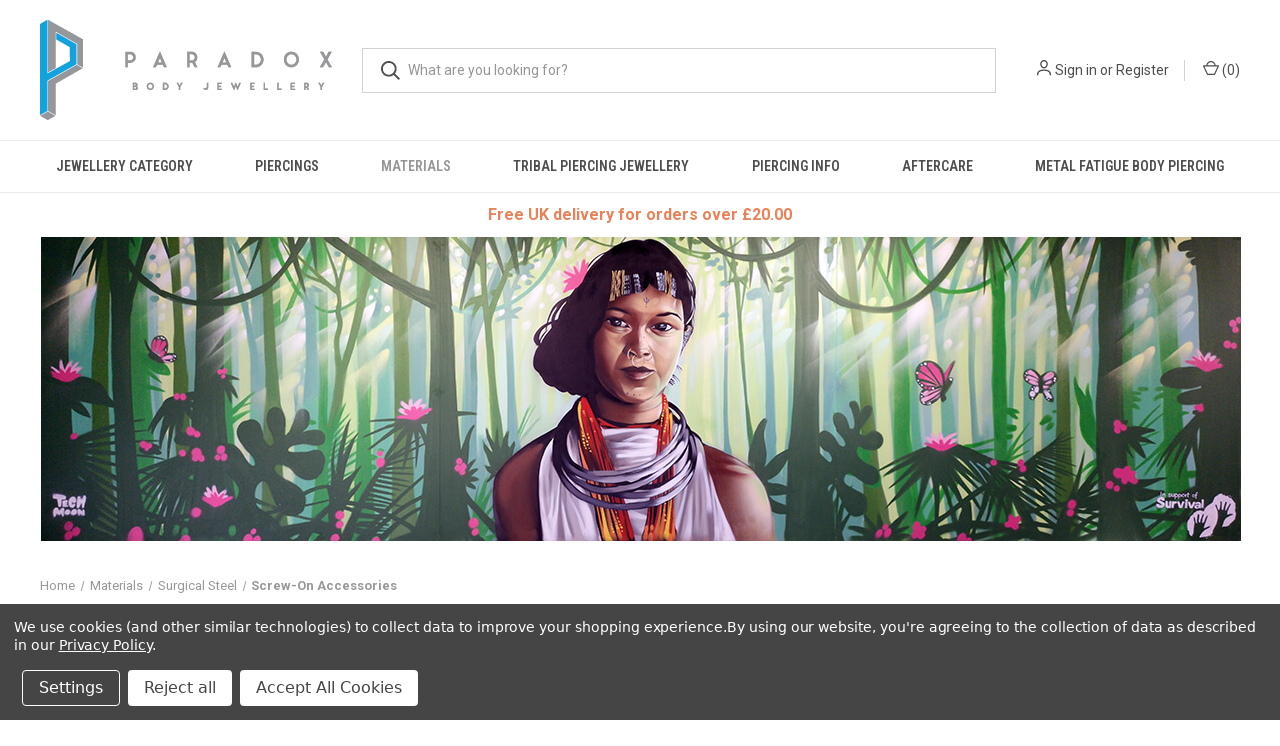

--- FILE ---
content_type: text/html; charset=UTF-8
request_url: https://paradoxbodyjewellery.co.uk/materials/surgical-steel/screw-on-accessories/
body_size: 14509
content:



<!DOCTYPE html>
<html class="no-js" lang="en">
    <head>
        <title>Materials - Surgical Steel - Screw-On Accessories - Paradox Body Jewellery</title>
        <link rel="dns-prefetch preconnect" href="https://cdn11.bigcommerce.com/s-t327e9sj0u" crossorigin><link rel="dns-prefetch preconnect" href="https://fonts.googleapis.com/" crossorigin><link rel="dns-prefetch preconnect" href="https://fonts.gstatic.com/" crossorigin>
        <meta name="keywords" content="Paradox Body Jewellery | Body Piercing Jewellery Shop Bournemouth"><link rel='canonical' href='https://paradoxbodyjewellery.co.uk/materials/surgical-steel/screw-on-accessories/' /><meta name='platform' content='bigcommerce.stencil' />
        
        

        <link href="https://cdn11.bigcommerce.com/s-t327e9sj0u/product_images/favicon.png" rel="shortcut icon">
        <meta name="viewport" content="width=device-width, initial-scale=1, maximum-scale=1">

        <script nonce="">
            document.documentElement.className = document.documentElement.className.replace('no-js', 'js');
        </script>

        <script nonce="">
    function browserSupportsAllFeatures() {
        return window.Promise
            && window.fetch
            && window.URL
            && window.URLSearchParams
            && window.WeakMap
            // object-fit support
            && ('objectFit' in document.documentElement.style);
    }

    function loadScript(src) {
        var js = document.createElement('script');
        js.src = src;
        js.onerror = function () {
            console.error('Failed to load polyfill script ' + src);
        };
        document.head.appendChild(js);
    }

    if (!browserSupportsAllFeatures()) {
        loadScript('https://cdn11.bigcommerce.com/s-t327e9sj0u/stencil/cde26c20-33f8-013e-45d6-4a9ea3c70d17/e/0436c070-ccce-013c-afb0-3a9651a1ac36/dist/theme-bundle.polyfills.js');
    }
</script>
        <script nonce="">window.consentManagerTranslations = `{"locale":"en","locales":{"consent_manager.data_collection_warning":"en","consent_manager.accept_all_cookies":"en","consent_manager.gdpr_settings":"en","consent_manager.data_collection_preferences":"en","consent_manager.manage_data_collection_preferences":"en","consent_manager.use_data_by_cookies":"en","consent_manager.data_categories_table":"en","consent_manager.allow":"en","consent_manager.accept":"en","consent_manager.deny":"en","consent_manager.dismiss":"en","consent_manager.reject_all":"en","consent_manager.category":"en","consent_manager.purpose":"en","consent_manager.functional_category":"en","consent_manager.functional_purpose":"en","consent_manager.analytics_category":"en","consent_manager.analytics_purpose":"en","consent_manager.targeting_category":"en","consent_manager.advertising_category":"en","consent_manager.advertising_purpose":"en","consent_manager.essential_category":"en","consent_manager.esential_purpose":"en","consent_manager.yes":"en","consent_manager.no":"en","consent_manager.not_available":"en","consent_manager.cancel":"en","consent_manager.save":"en","consent_manager.back_to_preferences":"en","consent_manager.close_without_changes":"en","consent_manager.unsaved_changes":"en","consent_manager.by_using":"en","consent_manager.agree_on_data_collection":"en","consent_manager.change_preferences":"en","consent_manager.cancel_dialog_title":"en","consent_manager.privacy_policy":"en","consent_manager.allow_category_tracking":"en","consent_manager.disallow_category_tracking":"en"},"translations":{"consent_manager.data_collection_warning":"We use cookies (and other similar technologies) to collect data to improve your shopping experience.","consent_manager.accept_all_cookies":"Accept All Cookies","consent_manager.gdpr_settings":"Settings","consent_manager.data_collection_preferences":"Website Data Collection Preferences","consent_manager.manage_data_collection_preferences":"Manage Website Data Collection Preferences","consent_manager.use_data_by_cookies":" uses data collected by cookies and JavaScript libraries to improve your shopping experience.","consent_manager.data_categories_table":"The table below outlines how we use this data by category. To opt out of a category of data collection, select 'No' and save your preferences.","consent_manager.allow":"Allow","consent_manager.accept":"Accept","consent_manager.deny":"Deny","consent_manager.dismiss":"Dismiss","consent_manager.reject_all":"Reject all","consent_manager.category":"Category","consent_manager.purpose":"Purpose","consent_manager.functional_category":"Functional","consent_manager.functional_purpose":"Enables enhanced functionality, such as videos and live chat. If you do not allow these, then some or all of these functions may not work properly.","consent_manager.analytics_category":"Analytics","consent_manager.analytics_purpose":"Provide statistical information on site usage, e.g., web analytics so we can improve this website over time.","consent_manager.targeting_category":"Targeting","consent_manager.advertising_category":"Advertising","consent_manager.advertising_purpose":"Used to create profiles or personalize content to enhance your shopping experience.","consent_manager.essential_category":"Essential","consent_manager.esential_purpose":"Essential for the site and any requested services to work, but do not perform any additional or secondary function.","consent_manager.yes":"Yes","consent_manager.no":"No","consent_manager.not_available":"N/A","consent_manager.cancel":"Cancel","consent_manager.save":"Save","consent_manager.back_to_preferences":"Back to Preferences","consent_manager.close_without_changes":"You have unsaved changes to your data collection preferences. Are you sure you want to close without saving?","consent_manager.unsaved_changes":"You have unsaved changes","consent_manager.by_using":"By using our website, you're agreeing to our","consent_manager.agree_on_data_collection":"By using our website, you're agreeing to the collection of data as described in our ","consent_manager.change_preferences":"You can change your preferences at any time","consent_manager.cancel_dialog_title":"Are you sure you want to cancel?","consent_manager.privacy_policy":"Privacy Policy","consent_manager.allow_category_tracking":"Allow [CATEGORY_NAME] tracking","consent_manager.disallow_category_tracking":"Disallow [CATEGORY_NAME] tracking"}}`;</script>

        <script nonce="">
            window.lazySizesConfig = window.lazySizesConfig || {};
            window.lazySizesConfig.loadMode = 1;
        </script>
        <script nonce="" async src="https://cdn11.bigcommerce.com/s-t327e9sj0u/stencil/cde26c20-33f8-013e-45d6-4a9ea3c70d17/e/0436c070-ccce-013c-afb0-3a9651a1ac36/dist/theme-bundle.head_async.js"></script>
        
        <link href="https://fonts.googleapis.com/css?family=Roboto+Condensed:400,600%7CRoboto:400,700%7CBarlow:700&display=block" rel="stylesheet">
        
        <link rel="preload" href="https://cdn11.bigcommerce.com/s-t327e9sj0u/stencil/cde26c20-33f8-013e-45d6-4a9ea3c70d17/e/0436c070-ccce-013c-afb0-3a9651a1ac36/dist/theme-bundle.font.js" as="script">
        <script nonce="" async src="https://cdn11.bigcommerce.com/s-t327e9sj0u/stencil/cde26c20-33f8-013e-45d6-4a9ea3c70d17/e/0436c070-ccce-013c-afb0-3a9651a1ac36/dist/theme-bundle.font.js"></script>

        <link data-stencil-stylesheet href="https://cdn11.bigcommerce.com/s-t327e9sj0u/stencil/cde26c20-33f8-013e-45d6-4a9ea3c70d17/e/0436c070-ccce-013c-afb0-3a9651a1ac36/css/theme-fff81af0-33f8-013e-162e-12eb8432568c.css" rel="stylesheet">

        <!-- Start Tracking Code for analytics_siteverification -->

<meta name="google-site-verification" content="zra6NIQjIV78ARQ4ZnCp71nBwBpj1ehA-Hb6MScP5Zk" />
<meta name="google-site-verification" content="2kbX5RRYfPywA0OCGiGv5kDHLZs8wCSlZs0fyxzcmfo" />

<!-- End Tracking Code for analytics_siteverification -->


<script type="text/javascript" src="https://checkout-sdk.bigcommerce.com/v1/loader.js" defer ></script>
<script>window.consentManagerStoreConfig = function () { return {"storeName":"Paradox Body Jewellery","privacyPolicyUrl":"https:\/\/paradoxbodyjewellery.co.uk\/privacy-policy\/","writeKey":null,"improvedConsentManagerEnabled":true,"AlwaysIncludeScriptsWithConsentTag":true}; };</script>
<script type="text/javascript" src="https://cdn11.bigcommerce.com/shared/js/bodl-consent-32a446f5a681a22e8af09a4ab8f4e4b6deda6487.js" integrity="sha256-uitfaufFdsW9ELiQEkeOgsYedtr3BuhVvA4WaPhIZZY=" crossorigin="anonymous" defer></script>
<script type="text/javascript" src="https://cdn11.bigcommerce.com/shared/js/storefront/consent-manager-config-3013a89bb0485f417056882e3b5cf19e6588b7ba.js" defer></script>
<script type="text/javascript" src="https://cdn11.bigcommerce.com/shared/js/storefront/consent-manager-08633fe15aba542118c03f6d45457262fa9fac88.js" defer></script>
<script type="text/javascript">
var BCData = {};
</script>
<script src='https://searchserverapi1.com/widgets/bigcommerce/init.js?api_key=0L3Y9L7t1I' async ></script>
<script nonce="">
(function () {
    var xmlHttp = new XMLHttpRequest();

    xmlHttp.open('POST', 'https://bes.gcp.data.bigcommerce.com/nobot');
    xmlHttp.setRequestHeader('Content-Type', 'application/json');
    xmlHttp.send('{"store_id":"1001661526","timezone_offset":"1.0","timestamp":"2026-01-04T00:35:39.48536300Z","visit_id":"a2ef0043-6a98-424a-b9cb-2fb376204853","channel_id":1}');
})();
</script>

        

        <script nonce="">
            var theme_settings = {
                show_fast_cart: true,
                linksPerCol: 10,
            };
        </script>

        <link rel="preload" href="https://cdn11.bigcommerce.com/s-t327e9sj0u/stencil/cde26c20-33f8-013e-45d6-4a9ea3c70d17/e/0436c070-ccce-013c-afb0-3a9651a1ac36/dist/theme-bundle.main.js" as="script">
    </head>
    <body>
        <svg data-src="https://cdn11.bigcommerce.com/s-t327e9sj0u/stencil/cde26c20-33f8-013e-45d6-4a9ea3c70d17/e/0436c070-ccce-013c-afb0-3a9651a1ac36/img/icon-sprite.svg" class="icons-svg-sprite"></svg>

        <header class="header" role="banner">
    <a href="#" class="mobileMenu-toggle" data-mobile-menu-toggle="menu">
        <span class="mobileMenu-toggleIcon"></span>
    </a>

    <div class="header-logo--wrap">
        <div class="header-logo logo-full-size-desktop logo-full-size-mobile">
            
            <div class="logo-and-toggle">
                <div class="desktopMenu-toggle">
                    <a href="javascript:void(0);" class="mobileMenu-toggle">
                        <span class="mobileMenu-toggleIcon"></span>
                    </a>
                </div>
                
                    <div class="logo-wrap"><a href="https://paradoxbodyjewellery.co.uk/" class="header-logo__link" data-header-logo-link>
        <img class="header-logo-image-unknown-size"
             src="https://cdn11.bigcommerce.com/s-t327e9sj0u/images/stencil/original/asset_28_1614790451__63987.original.png"
             alt="Paradox Body Jewellery"
             title="Paradox Body Jewellery">
</a>
</div>
            </div>
            
            <div class="quickSearchWrap" id="quickSearch" aria-hidden="true" tabindex="-1" data-prevent-quick-search-close>
                <div>
    <!-- snippet location forms_search -->
    <form class="form" action="/search.php">
        <fieldset class="form-fieldset">
            <div class="form-field">
                <label class="is-srOnly" for="search_query">Search</label>
                <input class="form-input" data-search-quick name="search_query" id="search_query" data-error-message="Search field cannot be empty." placeholder="What are you looking for?" autocomplete="off">
                <button type="submit" class="form-button">
                    <i class="icon" aria-hidden="true">
                        <svg><use xlink:href="#icon-search" /></svg>
                    </i>
                </button>
            </div>
        </fieldset>
    </form>
    <section class="quickSearchResults" data-bind="html: results"></section>
    <p role="status"
       aria-live="polite"
       class="aria-description--hidden"
       data-search-aria-message-predefined-text="product results for"
    ></p>
</div>
            </div>
            <div class="navUser-wrap">
                <nav class="navUser">
    <ul class="navUser-section navUser-section--alt">
        <li class="navUser-item navUser-item--account">
            <i class="icon" aria-hidden="true">
                <svg><use xlink:href="#icon-user" /></svg>
            </i>
                <a class="navUser-action"
                   href="/login.php"
                   aria-label="Sign in"
                >
                    Sign in
                </a>
                    <span>or</span> <a class="navUser-action" href="/login.php?action&#x3D;create_account">Register</a>
        </li>
                <li class="navUser-item navUser-item--mobile-search">
            <i class="icon" aria-hidden="true">
                <svg><use xlink:href="#icon-search" /></svg>
            </i>
        </li>
        <li class="navUser-item navUser-item--cart">
            <a
                class="navUser-action"
                data-cart-preview
                data-dropdown="cart-preview-dropdown"
                data-options="align:right"
                href="/cart.php"
                aria-label="Cart with 0 items"
            >
                <i class="icon" aria-hidden="true">
                    <svg><use xlink:href="#icon-cart" /></svg>
                </i>
                (<span class=" cart-quantity"></span>)
            </a>

            <div class="dropdown-menu" id="cart-preview-dropdown" data-dropdown-content aria-hidden="true"></div>
        </li>
    </ul>
</nav>
            </div>
        </div>
    </div>

    <div class="navPages-container" id="menu" data-menu>
        <span class="mobile-closeNav">
    <i class="icon" aria-hidden="true">
        <svg><use xlink:href="#icon-close-large" /></svg>
    </i>
    close
</span>
<nav class="navPages">
    <ul class="navPages-list navPages-list--user 5765697a656e20596f756e67">
            <li class="navPages-item">
                <i class="icon" aria-hidden="true">
                    <svg><use xlink:href="#icon-user" /></svg>
                </i>
                <a class="navPages-action" href="/login.php">Sign in</a>
                    or
                    <a class="navPages-action"
                       href="/login.php?action&#x3D;create_account"
                       aria-label="Register"
                    >
                        Register
                    </a>
            </li>
    </ul>
    <ul class="navPages-list navPages-mega navPages-mainNav">
            <li class="navPages-item">
                <a class="navPages-action has-subMenu"
   href="https://paradoxbodyjewellery.co.uk/products/"
   data-collapsible="navPages-81"
>
    Jewellery Category
    <i class="icon navPages-action-moreIcon" aria-hidden="true">
        <svg><use xlink:href="#icon-chevron-down" /></svg>
    </i>
</a>
<div class="column-menu navPage-subMenu" id="navPages-81" aria-hidden="true" tabindex="-1">
    <ul class="navPage-subMenu-list">
            <li class="navPage-subMenu-item">
                <i class="icon navPages-action-moreIcon" aria-hidden="true"><svg><use xlink:href="#icon-chevron-right" /></svg></i>
                <a class="navPage-subMenu-action navPages-action" href="https://paradoxbodyjewellery.co.uk/attachments/">Attachments</a>
                    <i class="icon navPages-action-moreIcon navPages-action-closed" aria-hidden="true"><svg><use xlink:href="#icon-plus" /></svg></i>
                    <i class="icon navPages-action-moreIcon navPages-action-open" aria-hidden="true"><svg><use xlink:href="#icon-minus" /></svg></i>
                
            </li>
                    <li class="navPage-childList-item">
                        <a class="navPage-childList-action navPages-action" href="https://paradoxbodyjewellery.co.uk/jewellery-category/attachments/clip-in-attachments/">Clip-In Attachments</a>
                    </li>
                    <li class="navPage-childList-item">
                        <a class="navPage-childList-action navPages-action" href="https://paradoxbodyjewellery.co.uk/attachments/for-external-threads/">Screw-On Attachments</a>
                    </li>
                    <li class="navPage-childList-item">
                        <a class="navPage-childList-action navPages-action" href="https://paradoxbodyjewellery.co.uk/attachments/dermal-tops/">Dermal Tops</a>
                    </li>
                    <li class="navPage-childList-item">
                        <a class="navPage-childList-action navPages-action" href="https://paradoxbodyjewellery.co.uk/attachments/for-internal-threads/">For Internal Threads</a>
                    </li>
                    <li class="navPage-childList-item">
                        <a class="navPage-childList-action navPages-action" href="https://paradoxbodyjewellery.co.uk/jewellery-category/attachments/new-category/">Push-Fit Attachments</a>
                    </li>
            <li class="navPage-subMenu-item">
                <i class="icon navPages-action-moreIcon" aria-hidden="true"><svg><use xlink:href="#icon-chevron-right" /></svg></i>
                <a class="navPage-subMenu-action navPages-action" href="https://paradoxbodyjewellery.co.uk/products/ball-closure-rings-bcrs/">Ball Closure Rings (BCRs)</a>
                
            </li>
            <li class="navPage-subMenu-item">
                <i class="icon navPages-action-moreIcon" aria-hidden="true"><svg><use xlink:href="#icon-chevron-right" /></svg></i>
                <a class="navPage-subMenu-action navPages-action" href="https://paradoxbodyjewellery.co.uk/products/barbells/">Barbells</a>
                
            </li>
            <li class="navPage-subMenu-item">
                <i class="icon navPages-action-moreIcon" aria-hidden="true"><svg><use xlink:href="#icon-chevron-right" /></svg></i>
                <a class="navPage-subMenu-action navPages-action" href="https://paradoxbodyjewellery.co.uk/products/body-spirals/">Body Spirals</a>
                
            </li>
            <li class="navPage-subMenu-item">
                <i class="icon navPages-action-moreIcon" aria-hidden="true"><svg><use xlink:href="#icon-chevron-right" /></svg></i>
                <a class="navPage-subMenu-action navPages-action" href="https://paradoxbodyjewellery.co.uk/products/circular-barbells/">Circular Barbells</a>
                
            </li>
            <li class="navPage-subMenu-item">
                <i class="icon navPages-action-moreIcon" aria-hidden="true"><svg><use xlink:href="#icon-chevron-right" /></svg></i>
                <a class="navPage-subMenu-action navPages-action" href="https://paradoxbodyjewellery.co.uk/nose-jewellery/septum-jewellery/">Clickers</a>
                
            </li>
            <li class="navPage-subMenu-item">
                <i class="icon navPages-action-moreIcon" aria-hidden="true"><svg><use xlink:href="#icon-chevron-right" /></svg></i>
                <a class="navPage-subMenu-action navPages-action" href="https://paradoxbodyjewellery.co.uk/curved-barbells/">Curved Barbells</a>
                
            </li>
            <li class="navPage-subMenu-item">
                <i class="icon navPages-action-moreIcon" aria-hidden="true"><svg><use xlink:href="#icon-chevron-right" /></svg></i>
                <a class="navPage-subMenu-action navPages-action" href="https://paradoxbodyjewellery.co.uk/rings/daith-rings/">Daith Rings</a>
                
            </li>
            <li class="navPage-subMenu-item">
                <i class="icon navPages-action-moreIcon" aria-hidden="true"><svg><use xlink:href="#icon-chevron-right" /></svg></i>
                <a class="navPage-subMenu-action navPages-action" href="https://paradoxbodyjewellery.co.uk/jewellery-category/dangly-pendant/">Dangly Pendant</a>
                
            </li>
            <li class="navPage-subMenu-item">
                <i class="icon navPages-action-moreIcon" aria-hidden="true"><svg><use xlink:href="#icon-chevron-right" /></svg></i>
                <a class="navPage-subMenu-action navPages-action" href="https://paradoxbodyjewellery.co.uk/products/flesh-plugs/">Flesh Plugs</a>
                
            </li>
            <li class="navPage-subMenu-item">
                <i class="icon navPages-action-moreIcon" aria-hidden="true"><svg><use xlink:href="#icon-chevron-right" /></svg></i>
                <a class="navPage-subMenu-action navPages-action" href="https://paradoxbodyjewellery.co.uk/products/flesh-tunnels/">Flesh Tunnels</a>
                
            </li>
            <li class="navPage-subMenu-item">
                <i class="icon navPages-action-moreIcon" aria-hidden="true"><svg><use xlink:href="#icon-chevron-right" /></svg></i>
                <a class="navPage-subMenu-action navPages-action" href="https://paradoxbodyjewellery.co.uk/jewellery-category/hangers/">Hangers and weights</a>
                
            </li>
            <li class="navPage-subMenu-item">
                <i class="icon navPages-action-moreIcon" aria-hidden="true"><svg><use xlink:href="#icon-chevron-right" /></svg></i>
                <a class="navPage-subMenu-action navPages-action" href="https://paradoxbodyjewellery.co.uk/jewellery-category/healing/">Healing</a>
                
            </li>
            <li class="navPage-subMenu-item">
                <i class="icon navPages-action-moreIcon" aria-hidden="true"><svg><use xlink:href="#icon-chevron-right" /></svg></i>
                <a class="navPage-subMenu-action navPages-action" href="https://paradoxbodyjewellery.co.uk/rings/hinged-rings/">Hinged Rings</a>
                
            </li>
            <li class="navPage-subMenu-item">
                <i class="icon navPages-action-moreIcon" aria-hidden="true"><svg><use xlink:href="#icon-chevron-right" /></svg></i>
                <a class="navPage-subMenu-action navPages-action" href="https://paradoxbodyjewellery.co.uk/straight-barbells/industrial-barbells/">Industrial Barbells</a>
                
            </li>
            <li class="navPage-subMenu-item">
                <i class="icon navPages-action-moreIcon" aria-hidden="true"><svg><use xlink:href="#icon-chevron-right" /></svg></i>
                <a class="navPage-subMenu-action navPages-action" href="https://paradoxbodyjewellery.co.uk/jewellery-category/internally-threaded/">Internally Threaded</a>
                
            </li>
            <li class="navPage-subMenu-item">
                <i class="icon navPages-action-moreIcon" aria-hidden="true"><svg><use xlink:href="#icon-chevron-right" /></svg></i>
                <a class="navPage-subMenu-action navPages-action" href="https://paradoxbodyjewellery.co.uk/products/labrets/">Labret Studs</a>
                
            </li>
            <li class="navPage-subMenu-item">
                <i class="icon navPages-action-moreIcon" aria-hidden="true"><svg><use xlink:href="#icon-chevron-right" /></svg></i>
                <a class="navPage-subMenu-action navPages-action" href="https://paradoxbodyjewellery.co.uk/products/navel-barbells/">Navel Bars</a>
                
            </li>
            <li class="navPage-subMenu-item">
                <i class="icon navPages-action-moreIcon" aria-hidden="true"><svg><use xlink:href="#icon-chevron-right" /></svg></i>
                <a class="navPage-subMenu-action navPages-action" href="https://paradoxbodyjewellery.co.uk/products/nose-studs-and-rings/">Nose Studs and Rings</a>
                    <i class="icon navPages-action-moreIcon navPages-action-closed" aria-hidden="true"><svg><use xlink:href="#icon-plus" /></svg></i>
                    <i class="icon navPages-action-moreIcon navPages-action-open" aria-hidden="true"><svg><use xlink:href="#icon-minus" /></svg></i>
                
            </li>
                    <li class="navPage-childList-item">
                        <a class="navPage-childList-action navPages-action" href="https://paradoxbodyjewellery.co.uk/nose-jewellery/nose-studs/">Nose Studs</a>
                    </li>
                    <li class="navPage-childList-item">
                        <a class="navPage-childList-action navPages-action" href="https://paradoxbodyjewellery.co.uk/nose-jewellery/nose-rings/">Nose Rings</a>
                    </li>
            <li class="navPage-subMenu-item">
                <i class="icon navPages-action-moreIcon" aria-hidden="true"><svg><use xlink:href="#icon-chevron-right" /></svg></i>
                <a class="navPage-subMenu-action navPages-action" href="https://paradoxbodyjewellery.co.uk/plugs-tunnels/">Plugs/Tunnels</a>
                    <i class="icon navPages-action-moreIcon navPages-action-closed" aria-hidden="true"><svg><use xlink:href="#icon-plus" /></svg></i>
                    <i class="icon navPages-action-moreIcon navPages-action-open" aria-hidden="true"><svg><use xlink:href="#icon-minus" /></svg></i>
                
            </li>
                    <li class="navPage-childList-item">
                        <a class="navPage-childList-action navPages-action" href="https://paradoxbodyjewellery.co.uk/plugs-tunnels/acrylic/">Acrylic</a>
                    </li>
                    <li class="navPage-childList-item">
                        <a class="navPage-childList-action navPages-action" href="https://paradoxbodyjewellery.co.uk/plugs-tunnels/buffalo-horn-bone/">Buffalo Horn &amp; Bone</a>
                    </li>
                    <li class="navPage-childList-item">
                        <a class="navPage-childList-action navPages-action" href="https://paradoxbodyjewellery.co.uk/plugs-tunnels/fake-plugs/">Fake Plugs</a>
                    </li>
                    <li class="navPage-childList-item">
                        <a class="navPage-childList-action navPages-action" href="https://paradoxbodyjewellery.co.uk/plugs-tunnels/glass/">Glass</a>
                    </li>
                    <li class="navPage-childList-item">
                        <a class="navPage-childList-action navPages-action" href="https://paradoxbodyjewellery.co.uk/plugs-tunnels/metal/">Metal</a>
                    </li>
                    <li class="navPage-childList-item">
                        <a class="navPage-childList-action navPages-action" href="https://paradoxbodyjewellery.co.uk/plugs-tunnels/silicone/">Silicone</a>
                    </li>
                    <li class="navPage-childList-item">
                        <a class="navPage-childList-action navPages-action" href="https://paradoxbodyjewellery.co.uk/plugs-tunnels/stone/">Stone</a>
                    </li>
                    <li class="navPage-childList-item">
                        <a class="navPage-childList-action navPages-action" href="https://paradoxbodyjewellery.co.uk/plugs-tunnels/wood/">Wood</a>
                    </li>
            <li class="navPage-subMenu-item">
                <i class="icon navPages-action-moreIcon" aria-hidden="true"><svg><use xlink:href="#icon-chevron-right" /></svg></i>
                <a class="navPage-subMenu-action navPages-action" href="https://paradoxbodyjewellery.co.uk/products/piercing-jewellery-components/">Piercing Jewellery Components</a>
                
            </li>
            <li class="navPage-subMenu-item">
                <i class="icon navPages-action-moreIcon" aria-hidden="true"><svg><use xlink:href="#icon-chevron-right" /></svg></i>
                <a class="navPage-subMenu-action navPages-action" href="https://paradoxbodyjewellery.co.uk/retainers-hiders/">Retainers/Hiders</a>
                
            </li>
            <li class="navPage-subMenu-item">
                <i class="icon navPages-action-moreIcon" aria-hidden="true"><svg><use xlink:href="#icon-chevron-right" /></svg></i>
                <a class="navPage-subMenu-action navPages-action" href="https://paradoxbodyjewellery.co.uk/jewellery-category/smooth-segment-rings/">Smooth Segment Rings</a>
                
            </li>
            <li class="navPage-subMenu-item">
                <i class="icon navPages-action-moreIcon" aria-hidden="true"><svg><use xlink:href="#icon-chevron-right" /></svg></i>
                <a class="navPage-subMenu-action navPages-action" href="https://paradoxbodyjewellery.co.uk/products/tapers-and-stretch-spirals/">Tapers and Stretch Spirals</a>
                
            </li>
    </ul>
</div>
            </li>
            <li class="navPages-item">
                <a class="navPages-action has-subMenu"
   href="https://paradoxbodyjewellery.co.uk/body-parts/"
   data-collapsible="navPages-86"
>
    Piercings
    <i class="icon navPages-action-moreIcon" aria-hidden="true">
        <svg><use xlink:href="#icon-chevron-down" /></svg>
    </i>
</a>
<div class="column-menu navPage-subMenu" id="navPages-86" aria-hidden="true" tabindex="-1">
    <ul class="navPage-subMenu-list">
            <li class="navPage-subMenu-item">
                <i class="icon navPages-action-moreIcon" aria-hidden="true"><svg><use xlink:href="#icon-chevron-right" /></svg></i>
                <a class="navPage-subMenu-action navPages-action" href="https://paradoxbodyjewellery.co.uk/piercings/ear/">Ear Piercings</a>
                    <i class="icon navPages-action-moreIcon navPages-action-closed" aria-hidden="true"><svg><use xlink:href="#icon-plus" /></svg></i>
                    <i class="icon navPages-action-moreIcon navPages-action-open" aria-hidden="true"><svg><use xlink:href="#icon-minus" /></svg></i>
                
            </li>
                    <li class="navPage-childList-item">
                        <a class="navPage-childList-action navPages-action" href="https://paradoxbodyjewellery.co.uk/piercings/ear-piercings/lobe-piercing/">Lobe</a>
                    </li>
                    <li class="navPage-childList-item">
                        <a class="navPage-childList-action navPages-action" href="https://paradoxbodyjewellery.co.uk/body-parts/ear-stretched-lobes/">Stretched Lobes</a>
                    </li>
                    <li class="navPage-childList-item">
                        <a class="navPage-childList-action navPages-action" href="https://paradoxbodyjewellery.co.uk/piercings/ear-piercings/lobe-piercing-1/">Transverse Lobe</a>
                    </li>
                    <li class="navPage-childList-item">
                        <a class="navPage-childList-action navPages-action" href="https://paradoxbodyjewellery.co.uk/helix/">Helix</a>
                    </li>
                    <li class="navPage-childList-item">
                        <a class="navPage-childList-action navPages-action" href="https://paradoxbodyjewellery.co.uk/piercings/ear-piercings/forward-helix/">Forward Helix</a>
                    </li>
                    <li class="navPage-childList-item">
                        <a class="navPage-childList-action navPages-action" href="https://paradoxbodyjewellery.co.uk/tragus-piercing/">Tragus</a>
                    </li>
                    <li class="navPage-childList-item">
                        <a class="navPage-childList-action navPages-action" href="https://paradoxbodyjewellery.co.uk/vertical-tragus-piercing/">Vertical Tragus</a>
                    </li>
                    <li class="navPage-childList-item">
                        <a class="navPage-childList-action navPages-action" href="https://paradoxbodyjewellery.co.uk/anti-tragus-piercing/">Anti-Tragus</a>
                    </li>
                    <li class="navPage-childList-item">
                        <a class="navPage-childList-action navPages-action" href="https://paradoxbodyjewellery.co.uk/outer-conch-flat-piercing/">Outer Conch/Flat</a>
                    </li>
                    <li class="navPage-childList-item">
                        <a class="navPage-childList-action navPages-action" href="https://paradoxbodyjewellery.co.uk/inner-conch-piercing/">Inner Conch</a>
                    </li>
                    <li class="navPage-childList-item">
                        <a class="navPage-childList-action navPages-action" href="https://paradoxbodyjewellery.co.uk/daith-piercing/">Daith</a>
                    </li>
                    <li class="navPage-childList-item">
                        <a class="navPage-childList-action navPages-action" href="https://paradoxbodyjewellery.co.uk/industrial/">Industrial</a>
                    </li>
                    <li class="navPage-childList-item">
                        <a class="navPage-childList-action navPages-action" href="https://paradoxbodyjewellery.co.uk/rook-piercing/">Rook</a>
                    </li>
                    <li class="navPage-childList-item">
                        <a class="navPage-childList-action navPages-action" href="https://paradoxbodyjewellery.co.uk/piercings/ear-piercings/snug-piercing/">Snug</a>
                    </li>
                    <li class="navPage-childList-item">
                        <a class="navPage-childList-action navPages-action" href="https://paradoxbodyjewellery.co.uk/orbital-piercing/">Orbital</a>
                    </li>
            <li class="navPage-subMenu-item">
                <i class="icon navPages-action-moreIcon" aria-hidden="true"><svg><use xlink:href="#icon-chevron-right" /></svg></i>
                <a class="navPage-subMenu-action navPages-action" href="https://paradoxbodyjewellery.co.uk/piercings/facial-piercings/">Facial Piercings</a>
                    <i class="icon navPages-action-moreIcon navPages-action-closed" aria-hidden="true"><svg><use xlink:href="#icon-plus" /></svg></i>
                    <i class="icon navPages-action-moreIcon navPages-action-open" aria-hidden="true"><svg><use xlink:href="#icon-minus" /></svg></i>
                
            </li>
                    <li class="navPage-childList-item">
                        <a class="navPage-childList-action navPages-action" href="https://paradoxbodyjewellery.co.uk/body-parts/bridge/bridge-jewellery/">Bridge</a>
                    </li>
                    <li class="navPage-childList-item">
                        <a class="navPage-childList-action navPages-action" href="https://paradoxbodyjewellery.co.uk/body-parts/eyebrow/">Eyebrow</a>
                    </li>
                    <li class="navPage-childList-item">
                        <a class="navPage-childList-action navPages-action" href="https://paradoxbodyjewellery.co.uk/piercings/facial-piercings/new-category/">Horizontal Eyebrow</a>
                    </li>
                    <li class="navPage-childList-item">
                        <a class="navPage-childList-action navPages-action" href="https://paradoxbodyjewellery.co.uk/piercings/facial-piercings/anti-eyebrow/">Anti-Eyebrow</a>
                    </li>
                    <li class="navPage-childList-item">
                        <a class="navPage-childList-action navPages-action" href="https://paradoxbodyjewellery.co.uk/body-parts/labret/">Labret/Lower Lip</a>
                    </li>
                    <li class="navPage-childList-item">
                        <a class="navPage-childList-action navPages-action" href="https://paradoxbodyjewellery.co.uk/piercings/facial-piercings/new-category-1/">Vertical Labret</a>
                    </li>
                    <li class="navPage-childList-item">
                        <a class="navPage-childList-action navPages-action" href="https://paradoxbodyjewellery.co.uk/piercings/facial-piercings/medusa/">Medusa</a>
                    </li>
                    <li class="navPage-childList-item">
                        <a class="navPage-childList-action navPages-action" href="https://paradoxbodyjewellery.co.uk/body-parts/madonna/">Madonna/Monroe</a>
                    </li>
                    <li class="navPage-childList-item">
                        <a class="navPage-childList-action navPages-action" href="https://paradoxbodyjewellery.co.uk/piercings/facial-piercings/ashley/">Ashley</a>
                    </li>
                    <li class="navPage-childList-item">
                        <a class="navPage-childList-action navPages-action" href="https://paradoxbodyjewellery.co.uk/piercings/facial-piercings/cheeks/">Cheeks</a>
                    </li>
            <li class="navPage-subMenu-item">
                <i class="icon navPages-action-moreIcon" aria-hidden="true"><svg><use xlink:href="#icon-chevron-right" /></svg></i>
                <a class="navPage-subMenu-action navPages-action" href="https://paradoxbodyjewellery.co.uk/piercings/nose-piercing/">Nose Piercings</a>
                    <i class="icon navPages-action-moreIcon navPages-action-closed" aria-hidden="true"><svg><use xlink:href="#icon-plus" /></svg></i>
                    <i class="icon navPages-action-moreIcon navPages-action-open" aria-hidden="true"><svg><use xlink:href="#icon-minus" /></svg></i>
                
            </li>
                    <li class="navPage-childList-item">
                        <a class="navPage-childList-action navPages-action" href="https://paradoxbodyjewellery.co.uk/body-parts/nose/">Nostril</a>
                    </li>
                    <li class="navPage-childList-item">
                        <a class="navPage-childList-action navPages-action" href="https://paradoxbodyjewellery.co.uk/body-parts/septum/">Septum</a>
                    </li>
            <li class="navPage-subMenu-item">
                <i class="icon navPages-action-moreIcon" aria-hidden="true"><svg><use xlink:href="#icon-chevron-right" /></svg></i>
                <a class="navPage-subMenu-action navPages-action" href="https://paradoxbodyjewellery.co.uk/piercings/oral-piercings/">Oral Piercings</a>
                    <i class="icon navPages-action-moreIcon navPages-action-closed" aria-hidden="true"><svg><use xlink:href="#icon-plus" /></svg></i>
                    <i class="icon navPages-action-moreIcon navPages-action-open" aria-hidden="true"><svg><use xlink:href="#icon-minus" /></svg></i>
                
            </li>
                    <li class="navPage-childList-item">
                        <a class="navPage-childList-action navPages-action" href="https://paradoxbodyjewellery.co.uk/piercings/oral-piercings/smiley/">Smiley</a>
                    </li>
                    <li class="navPage-childList-item">
                        <a class="navPage-childList-action navPages-action" href="https://paradoxbodyjewellery.co.uk/body-parts/tongue/">Tongue</a>
                    </li>
                    <li class="navPage-childList-item">
                        <a class="navPage-childList-action navPages-action" href="https://paradoxbodyjewellery.co.uk/piercings/oral-piercings/tongue-web/">Tongue Web</a>
                    </li>
            <li class="navPage-subMenu-item">
                <i class="icon navPages-action-moreIcon" aria-hidden="true"><svg><use xlink:href="#icon-chevron-right" /></svg></i>
                <a class="navPage-subMenu-action navPages-action" href="https://paradoxbodyjewellery.co.uk/body-parts/navel/">Navel Piercing</a>
                
            </li>
            <li class="navPage-subMenu-item">
                <i class="icon navPages-action-moreIcon" aria-hidden="true"><svg><use xlink:href="#icon-chevron-right" /></svg></i>
                <a class="navPage-subMenu-action navPages-action" href="https://paradoxbodyjewellery.co.uk/body-parts/nipple/">Nipple Piercings</a>
                
            </li>
            <li class="navPage-subMenu-item">
                <i class="icon navPages-action-moreIcon" aria-hidden="true"><svg><use xlink:href="#icon-chevron-right" /></svg></i>
                <a class="navPage-subMenu-action navPages-action" href="https://paradoxbodyjewellery.co.uk/body-parts/surface-piercings/">Surface Piercings</a>
                    <i class="icon navPages-action-moreIcon navPages-action-closed" aria-hidden="true"><svg><use xlink:href="#icon-plus" /></svg></i>
                    <i class="icon navPages-action-moreIcon navPages-action-open" aria-hidden="true"><svg><use xlink:href="#icon-minus" /></svg></i>
                
            </li>
                    <li class="navPage-childList-item">
                        <a class="navPage-childList-action navPages-action" href="https://paradoxbodyjewellery.co.uk/piercings/surface-piercings/new-category/">Micro Dermals</a>
                    </li>
                    <li class="navPage-childList-item">
                        <a class="navPage-childList-action navPages-action" href="https://paradoxbodyjewellery.co.uk/piercings/surface-piercings/surface-piercings/">Surface Piercings</a>
                    </li>
            <li class="navPage-subMenu-item">
                <i class="icon navPages-action-moreIcon" aria-hidden="true"><svg><use xlink:href="#icon-chevron-right" /></svg></i>
                <a class="navPage-subMenu-action navPages-action" href="https://paradoxbodyjewellery.co.uk/piercings/genital/">Genital</a>
                    <i class="icon navPages-action-moreIcon navPages-action-closed" aria-hidden="true"><svg><use xlink:href="#icon-plus" /></svg></i>
                    <i class="icon navPages-action-moreIcon navPages-action-open" aria-hidden="true"><svg><use xlink:href="#icon-minus" /></svg></i>
                
            </li>
                    <li class="navPage-childList-item">
                        <a class="navPage-childList-action navPages-action" href="https://paradoxbodyjewellery.co.uk/piercings/genital/genital-female/">Genital (Female)</a>
                    </li>
                    <li class="navPage-childList-item">
                        <a class="navPage-childList-action navPages-action" href="https://paradoxbodyjewellery.co.uk/body-parts/genital-male/">Genital (Male)</a>
                    </li>
    </ul>
</div>
            </li>
            <li class="navPages-item">
                <a class="navPages-action has-subMenu activePage"
   href="https://paradoxbodyjewellery.co.uk/materials/"
   data-collapsible="navPages-83"
>
    Materials
    <i class="icon navPages-action-moreIcon" aria-hidden="true">
        <svg><use xlink:href="#icon-chevron-down" /></svg>
    </i>
</a>
<div class="column-menu navPage-subMenu" id="navPages-83" aria-hidden="true" tabindex="-1">
    <ul class="navPage-subMenu-list">
            <li class="navPage-subMenu-item">
                <i class="icon navPages-action-moreIcon" aria-hidden="true"><svg><use xlink:href="#icon-chevron-right" /></svg></i>
                <a class="navPage-subMenu-action navPages-action" href="https://paradoxbodyjewellery.co.uk/materials/acrylic/">Acrylic</a>
                    <i class="icon navPages-action-moreIcon navPages-action-closed" aria-hidden="true"><svg><use xlink:href="#icon-plus" /></svg></i>
                    <i class="icon navPages-action-moreIcon navPages-action-open" aria-hidden="true"><svg><use xlink:href="#icon-minus" /></svg></i>
                
            </li>
                    <li class="navPage-childList-item">
                        <a class="navPage-childList-action navPages-action" href="https://paradoxbodyjewellery.co.uk/materials/acrylic/flesh-plugs/">Flesh Plugs</a>
                    </li>
                    <li class="navPage-childList-item">
                        <a class="navPage-childList-action navPages-action" href="https://paradoxbodyjewellery.co.uk/materials/acrylic/flesh-tunnels/">Flesh Tunnels</a>
                    </li>
                    <li class="navPage-childList-item">
                        <a class="navPage-childList-action navPages-action" href="https://paradoxbodyjewellery.co.uk/materials/acrylic/screw-on-accessories/">Screw-On Accessories</a>
                    </li>
                    <li class="navPage-childList-item">
                        <a class="navPage-childList-action navPages-action" href="https://paradoxbodyjewellery.co.uk/materials/acrylic/tapers-and-stretch-spirals/">Tapers and Stretch Spirals</a>
                    </li>
            <li class="navPage-subMenu-item">
                <i class="icon navPages-action-moreIcon" aria-hidden="true"><svg><use xlink:href="#icon-chevron-right" /></svg></i>
                <a class="navPage-subMenu-action navPages-action" href="https://paradoxbodyjewellery.co.uk/materials/bioflex/">Bioflex</a>
                    <i class="icon navPages-action-moreIcon navPages-action-closed" aria-hidden="true"><svg><use xlink:href="#icon-plus" /></svg></i>
                    <i class="icon navPages-action-moreIcon navPages-action-open" aria-hidden="true"><svg><use xlink:href="#icon-minus" /></svg></i>
                
            </li>
                    <li class="navPage-childList-item">
                        <a class="navPage-childList-action navPages-action" href="https://paradoxbodyjewellery.co.uk/materials/bioflex/hiders-and-retainers/">Hiders and Retainers</a>
                    </li>
                    <li class="navPage-childList-item">
                        <a class="navPage-childList-action navPages-action" href="https://paradoxbodyjewellery.co.uk/materials/bioflex/labrets/">Labrets</a>
                    </li>
                    <li class="navPage-childList-item">
                        <a class="navPage-childList-action navPages-action" href="https://paradoxbodyjewellery.co.uk/materials/bioflex/nose-studs/">Nose Studs</a>
                    </li>
                    <li class="navPage-childList-item">
                        <a class="navPage-childList-action navPages-action" href="https://paradoxbodyjewellery.co.uk/materials/bioflex/push-fit-accessories/">Push-fit Accessories</a>
                    </li>
            <li class="navPage-subMenu-item">
                <i class="icon navPages-action-moreIcon" aria-hidden="true"><svg><use xlink:href="#icon-chevron-right" /></svg></i>
                <a class="navPage-subMenu-action navPages-action" href="https://paradoxbodyjewellery.co.uk/materials/blackline/">Black PVD</a>
                    <i class="icon navPages-action-moreIcon navPages-action-closed" aria-hidden="true"><svg><use xlink:href="#icon-plus" /></svg></i>
                    <i class="icon navPages-action-moreIcon navPages-action-open" aria-hidden="true"><svg><use xlink:href="#icon-minus" /></svg></i>
                
            </li>
                    <li class="navPage-childList-item">
                        <a class="navPage-childList-action navPages-action" href="https://paradoxbodyjewellery.co.uk/materials/blackline/ball-closure-rings-bcrs/">Ball Closure Rings (BCRs)</a>
                    </li>
                    <li class="navPage-childList-item">
                        <a class="navPage-childList-action navPages-action" href="https://paradoxbodyjewellery.co.uk/materials/blackline/barbells/">Barbells</a>
                    </li>
                    <li class="navPage-childList-item">
                        <a class="navPage-childList-action navPages-action" href="https://paradoxbodyjewellery.co.uk/materials/black-pvd/new-category/">Circular Barbells</a>
                    </li>
                    <li class="navPage-childList-item">
                        <a class="navPage-childList-action navPages-action" href="https://paradoxbodyjewellery.co.uk/materials/black-pvd/clickers/">Clickers</a>
                    </li>
                    <li class="navPage-childList-item">
                        <a class="navPage-childList-action navPages-action" href="https://paradoxbodyjewellery.co.uk/materials/blackline/clip-in-piercing-accessories/">Clip-In Accessories</a>
                    </li>
                    <li class="navPage-childList-item">
                        <a class="navPage-childList-action navPages-action" href="https://paradoxbodyjewellery.co.uk/materials/black-pvd/curved-barbells/">Curved Barbells</a>
                    </li>
                    <li class="navPage-childList-item">
                        <a class="navPage-childList-action navPages-action" href="https://paradoxbodyjewellery.co.uk/materials/blackline/micro-dermal-accessories/">Dermal Tops</a>
                    </li>
                    <li class="navPage-childList-item">
                        <a class="navPage-childList-action navPages-action" href="https://paradoxbodyjewellery.co.uk/materials/blackline/jewellery-components/">Jewellery Components</a>
                    </li>
                    <li class="navPage-childList-item">
                        <a class="navPage-childList-action navPages-action" href="https://paradoxbodyjewellery.co.uk/materials/blackline/labrets/">Labrets</a>
                    </li>
                    <li class="navPage-childList-item">
                        <a class="navPage-childList-action navPages-action" href="https://paradoxbodyjewellery.co.uk/materials/blackline/bananabells/">Navel Barbells</a>
                    </li>
                    <li class="navPage-childList-item">
                        <a class="navPage-childList-action navPages-action" href="https://paradoxbodyjewellery.co.uk/materials/blackline/nose-studs-and-rings/">Nose Studs and Rings</a>
                    </li>
                    <li class="navPage-childList-item">
                        <a class="navPage-childList-action navPages-action" href="https://paradoxbodyjewellery.co.uk/materials/black-pvd/plugs-tunnels/">Plugs/Tunnels</a>
                    </li>
                    <li class="navPage-childList-item">
                        <a class="navPage-childList-action navPages-action" href="https://paradoxbodyjewellery.co.uk/materials/blackline/screw-on-piercing-accessories/">Screw-On Accessories</a>
                    </li>
            <li class="navPage-subMenu-item">
                <i class="icon navPages-action-moreIcon" aria-hidden="true"><svg><use xlink:href="#icon-chevron-right" /></svg></i>
                <a class="navPage-subMenu-action navPages-action" href="https://paradoxbodyjewellery.co.uk/materials/brass/">Brass</a>
                    <i class="icon navPages-action-moreIcon navPages-action-closed" aria-hidden="true"><svg><use xlink:href="#icon-plus" /></svg></i>
                    <i class="icon navPages-action-moreIcon navPages-action-open" aria-hidden="true"><svg><use xlink:href="#icon-minus" /></svg></i>
                
            </li>
                    <li class="navPage-childList-item">
                        <a class="navPage-childList-action navPages-action" href="https://paradoxbodyjewellery.co.uk/materials/brass/hangers-weights/">Hangers/Weights</a>
                    </li>
                    <li class="navPage-childList-item">
                        <a class="navPage-childList-action navPages-action" href="https://paradoxbodyjewellery.co.uk/materials/brass/new-category/">Plugs/Tunnels</a>
                    </li>
            <li class="navPage-subMenu-item">
                <i class="icon navPages-action-moreIcon" aria-hidden="true"><svg><use xlink:href="#icon-chevron-right" /></svg></i>
                <a class="navPage-subMenu-action navPages-action" href="https://paradoxbodyjewellery.co.uk/materials/buffalo-horn/">Buffalo Horn</a>
                    <i class="icon navPages-action-moreIcon navPages-action-closed" aria-hidden="true"><svg><use xlink:href="#icon-plus" /></svg></i>
                    <i class="icon navPages-action-moreIcon navPages-action-open" aria-hidden="true"><svg><use xlink:href="#icon-minus" /></svg></i>
                
            </li>
                    <li class="navPage-childList-item">
                        <a class="navPage-childList-action navPages-action" href="https://paradoxbodyjewellery.co.uk/materials/buffalo-horn/flesh-plugs/">Flesh Plugs</a>
                    </li>
                    <li class="navPage-childList-item">
                        <a class="navPage-childList-action navPages-action" href="https://paradoxbodyjewellery.co.uk/materials/buffalo-horn/flesh-tunnels/">Flesh Tunnels</a>
                    </li>
                    <li class="navPage-childList-item">
                        <a class="navPage-childList-action navPages-action" href="https://paradoxbodyjewellery.co.uk/materials/buffalo-horn/tapers-and-stretch-spirals/">Tapers and Stretch Spirals</a>
                    </li>
            <li class="navPage-subMenu-item">
                <i class="icon navPages-action-moreIcon" aria-hidden="true"><svg><use xlink:href="#icon-chevron-right" /></svg></i>
                <a class="navPage-subMenu-action navPages-action" href="https://paradoxbodyjewellery.co.uk/materials/glass/">Glass</a>
                    <i class="icon navPages-action-moreIcon navPages-action-closed" aria-hidden="true"><svg><use xlink:href="#icon-plus" /></svg></i>
                    <i class="icon navPages-action-moreIcon navPages-action-open" aria-hidden="true"><svg><use xlink:href="#icon-minus" /></svg></i>
                
            </li>
                    <li class="navPage-childList-item">
                        <a class="navPage-childList-action navPages-action" href="https://paradoxbodyjewellery.co.uk/materials/glass/flesh-plugs/">Flesh Plugs</a>
                    </li>
                    <li class="navPage-childList-item">
                        <a class="navPage-childList-action navPages-action" href="https://paradoxbodyjewellery.co.uk/materials/glass/flesh-tunnels/">Flesh Tunnels</a>
                    </li>
                    <li class="navPage-childList-item">
                        <a class="navPage-childList-action navPages-action" href="https://paradoxbodyjewellery.co.uk/materials/glass/tapers-and-stretch-spirals/">Tapers and Stretch Spirals</a>
                    </li>
            <li class="navPage-subMenu-item">
                <i class="icon navPages-action-moreIcon" aria-hidden="true"><svg><use xlink:href="#icon-chevron-right" /></svg></i>
                <a class="navPage-subMenu-action navPages-action" href="https://paradoxbodyjewellery.co.uk/materials/rose-gold-pvd/">Rose Gold PVD</a>
                    <i class="icon navPages-action-moreIcon navPages-action-closed" aria-hidden="true"><svg><use xlink:href="#icon-plus" /></svg></i>
                    <i class="icon navPages-action-moreIcon navPages-action-open" aria-hidden="true"><svg><use xlink:href="#icon-minus" /></svg></i>
                
            </li>
                    <li class="navPage-childList-item">
                        <a class="navPage-childList-action navPages-action" href="https://paradoxbodyjewellery.co.uk/materials/rose-gold-pvd/new-category/">Ball Closure Rings (BCRs)</a>
                    </li>
                    <li class="navPage-childList-item">
                        <a class="navPage-childList-action navPages-action" href="https://paradoxbodyjewellery.co.uk/barbells/">Barbells</a>
                    </li>
                    <li class="navPage-childList-item">
                        <a class="navPage-childList-action navPages-action" href="https://paradoxbodyjewellery.co.uk/materials/rose-gold-pvd/circular-barbells/">Circular Barbells</a>
                    </li>
                    <li class="navPage-childList-item">
                        <a class="navPage-childList-action navPages-action" href="https://paradoxbodyjewellery.co.uk/materials/rose-gold-pvd/clickers/">Clickers</a>
                    </li>
                    <li class="navPage-childList-item">
                        <a class="navPage-childList-action navPages-action" href="https://paradoxbodyjewellery.co.uk/materials/rose-gold-pvd/new-category-1/">Clip-in Accessories</a>
                    </li>
                    <li class="navPage-childList-item">
                        <a class="navPage-childList-action navPages-action" href="https://paradoxbodyjewellery.co.uk/materials/rose-gold-pvd/curved-barbells/">Curved Barbells</a>
                    </li>
                    <li class="navPage-childList-item">
                        <a class="navPage-childList-action navPages-action" href="https://paradoxbodyjewellery.co.uk/materials/rose-gold-pvd/new-category-3/">Jewellery Components</a>
                    </li>
                    <li class="navPage-childList-item">
                        <a class="navPage-childList-action navPages-action" href="https://paradoxbodyjewellery.co.uk/materials/rose-gold-pvd/new-category-4/">Labrets</a>
                    </li>
                    <li class="navPage-childList-item">
                        <a class="navPage-childList-action navPages-action" href="https://paradoxbodyjewellery.co.uk/materials/rose-gold-pvd/navel-barbells/">Navel Barbells</a>
                    </li>
                    <li class="navPage-childList-item">
                        <a class="navPage-childList-action navPages-action" href="https://paradoxbodyjewellery.co.uk/materials/rose-gold-pvd/new-category-5/">Nose Studs and Rings</a>
                    </li>
                    <li class="navPage-childList-item">
                        <a class="navPage-childList-action navPages-action" href="https://paradoxbodyjewellery.co.uk/materials/rose-gold-pvd/plugs-tunnels/">Plugs/Tunnels</a>
                    </li>
                    <li class="navPage-childList-item">
                        <a class="navPage-childList-action navPages-action" href="https://paradoxbodyjewellery.co.uk/materials/rose-gold-pvd/screw-on-attachments/">Screw-on Accessories</a>
                    </li>
            <li class="navPage-subMenu-item">
                <i class="icon navPages-action-moreIcon" aria-hidden="true"><svg><use xlink:href="#icon-chevron-right" /></svg></i>
                <a class="navPage-subMenu-action navPages-action" href="https://paradoxbodyjewellery.co.uk/materials/silicone/">Silicone</a>
                    <i class="icon navPages-action-moreIcon navPages-action-closed" aria-hidden="true"><svg><use xlink:href="#icon-plus" /></svg></i>
                    <i class="icon navPages-action-moreIcon navPages-action-open" aria-hidden="true"><svg><use xlink:href="#icon-minus" /></svg></i>
                
            </li>
                    <li class="navPage-childList-item">
                        <a class="navPage-childList-action navPages-action" href="https://paradoxbodyjewellery.co.uk/materials/silicone/flesh-plugs/">Flesh Plugs</a>
                    </li>
                    <li class="navPage-childList-item">
                        <a class="navPage-childList-action navPages-action" href="https://paradoxbodyjewellery.co.uk/materials/silicone/flesh-tunnels/">Flesh Tunnels</a>
                    </li>
            <li class="navPage-subMenu-item">
                <i class="icon navPages-action-moreIcon" aria-hidden="true"><svg><use xlink:href="#icon-chevron-right" /></svg></i>
                <a class="navPage-subMenu-action navPages-action" href="https://paradoxbodyjewellery.co.uk/materials/natural/">Stone</a>
                    <i class="icon navPages-action-moreIcon navPages-action-closed" aria-hidden="true"><svg><use xlink:href="#icon-plus" /></svg></i>
                    <i class="icon navPages-action-moreIcon navPages-action-open" aria-hidden="true"><svg><use xlink:href="#icon-minus" /></svg></i>
                
            </li>
                    <li class="navPage-childList-item">
                        <a class="navPage-childList-action navPages-action" href="https://paradoxbodyjewellery.co.uk/materials/natural/flesh-plugs/">Flesh Plugs</a>
                    </li>
            <li class="navPage-subMenu-item">
                <i class="icon navPages-action-moreIcon" aria-hidden="true"><svg><use xlink:href="#icon-chevron-right" /></svg></i>
                <a class="navPage-subMenu-action navPages-action activePage" href="https://paradoxbodyjewellery.co.uk/materials/surgical-steel/">Surgical Steel</a>
                    <i class="icon navPages-action-moreIcon navPages-action-closed" aria-hidden="true"><svg><use xlink:href="#icon-plus" /></svg></i>
                    <i class="icon navPages-action-moreIcon navPages-action-open" aria-hidden="true"><svg><use xlink:href="#icon-minus" /></svg></i>
                
            </li>
                    <li class="navPage-childList-item">
                        <a class="navPage-childList-action navPages-action" href="https://paradoxbodyjewellery.co.uk/materials/surgical-steel/ball-closure-rings-bcrs/">Ball Closure Rings (BCRs)</a>
                    </li>
                    <li class="navPage-childList-item">
                        <a class="navPage-childList-action navPages-action" href="https://paradoxbodyjewellery.co.uk/materials/surgical-steel/barbells/">Barbells</a>
                    </li>
                    <li class="navPage-childList-item">
                        <a class="navPage-childList-action navPages-action" href="https://paradoxbodyjewellery.co.uk/materials/surgical-steel/circular-barbells/">Circular Barbells</a>
                    </li>
                    <li class="navPage-childList-item">
                        <a class="navPage-childList-action navPages-action" href="https://paradoxbodyjewellery.co.uk/materials/surgical-steel/clickers/">Clickers</a>
                    </li>
                    <li class="navPage-childList-item">
                        <a class="navPage-childList-action navPages-action" href="https://paradoxbodyjewellery.co.uk/materials/surgical-steel/flesh-tunnels/">Plugs/Tunnels</a>
                    </li>
                    <li class="navPage-childList-item">
                        <a class="navPage-childList-action navPages-action" href="https://paradoxbodyjewellery.co.uk/jewellery-category/hinged-rings/hinged-ringsssss/">Hinged rings</a>
                    </li>
                    <li class="navPage-childList-item">
                        <a class="navPage-childList-action navPages-action" href="https://paradoxbodyjewellery.co.uk/materials/surgical-steel/navel-barbells/">Navel Barbells</a>
                    </li>
                    <li class="navPage-childList-item">
                        <a class="navPage-childList-action navPages-action" href="https://paradoxbodyjewellery.co.uk/materials/surgical-steel/nose-studs-and-rings/">Nose Studs and Rings</a>
                    </li>
                    <li class="navPage-childList-item">
                        <a class="navPage-childList-action navPages-action activePage" href="https://paradoxbodyjewellery.co.uk/materials/surgical-steel/screw-on-accessories/">Screw-On Accessories</a>
                    </li>
            <li class="navPage-subMenu-item">
                <i class="icon navPages-action-moreIcon" aria-hidden="true"><svg><use xlink:href="#icon-chevron-right" /></svg></i>
                <a class="navPage-subMenu-action navPages-action" href="https://paradoxbodyjewellery.co.uk/materials/titanium/">Titanium</a>
                    <i class="icon navPages-action-moreIcon navPages-action-closed" aria-hidden="true"><svg><use xlink:href="#icon-plus" /></svg></i>
                    <i class="icon navPages-action-moreIcon navPages-action-open" aria-hidden="true"><svg><use xlink:href="#icon-minus" /></svg></i>
                
            </li>
                    <li class="navPage-childList-item">
                        <a class="navPage-childList-action navPages-action" href="https://paradoxbodyjewellery.co.uk/materials/titanium/ball-closure-rings-bcrs/">Ball Closure Rings (BCRs)</a>
                    </li>
                    <li class="navPage-childList-item">
                        <a class="navPage-childList-action navPages-action" href="https://paradoxbodyjewellery.co.uk/materials/titanium/barbells/">Barbells</a>
                    </li>
                    <li class="navPage-childList-item">
                        <a class="navPage-childList-action navPages-action" href="https://paradoxbodyjewellery.co.uk/materials/titanium/body-spirals/">Body Spirals</a>
                    </li>
                    <li class="navPage-childList-item">
                        <a class="navPage-childList-action navPages-action" href="https://paradoxbodyjewellery.co.uk/materials/titanium/circular-barbells/">Circular Barbells</a>
                    </li>
                    <li class="navPage-childList-item">
                        <a class="navPage-childList-action navPages-action" href="https://paradoxbodyjewellery.co.uk/materials/titanium/clip-in-accessories/">Clip-In Accessories</a>
                    </li>
                    <li class="navPage-childList-item">
                        <a class="navPage-childList-action navPages-action" href="https://paradoxbodyjewellery.co.uk/materials/titanium/curved-barbells/">Curved Barbells</a>
                    </li>
                    <li class="navPage-childList-item">
                        <a class="navPage-childList-action navPages-action" href="https://paradoxbodyjewellery.co.uk/materials/titanium/flesh-tunnels/">Flesh Tunnels</a>
                    </li>
                    <li class="navPage-childList-item">
                        <a class="navPage-childList-action navPages-action" href="https://paradoxbodyjewellery.co.uk/materials/titanium/jewellery-components/">Jewellery Components</a>
                    </li>
                    <li class="navPage-childList-item">
                        <a class="navPage-childList-action navPages-action" href="https://paradoxbodyjewellery.co.uk/materials/titanium/labrets/">Labrets</a>
                    </li>
                    <li class="navPage-childList-item">
                        <a class="navPage-childList-action navPages-action" href="https://paradoxbodyjewellery.co.uk/materials/titanium/micro-dermal-accessories/">Micro Dermal Accessories</a>
                    </li>
                    <li class="navPage-childList-item">
                        <a class="navPage-childList-action navPages-action" href="https://paradoxbodyjewellery.co.uk/materials/titanium/navel-barbells/">Navel Barbells</a>
                    </li>
                    <li class="navPage-childList-item">
                        <a class="navPage-childList-action navPages-action" href="https://paradoxbodyjewellery.co.uk/materials/titanium/nose-studs-and-rings/">Nose Studs and Rings</a>
                    </li>
                    <li class="navPage-childList-item">
                        <a class="navPage-childList-action navPages-action" href="https://paradoxbodyjewellery.co.uk/materials/titanium/screw-on-accessories/">Screw-On Accessories</a>
                    </li>
            <li class="navPage-subMenu-item">
                <i class="icon navPages-action-moreIcon" aria-hidden="true"><svg><use xlink:href="#icon-chevron-right" /></svg></i>
                <a class="navPage-subMenu-action navPages-action" href="https://paradoxbodyjewellery.co.uk/materials/wood/">Wood</a>
                    <i class="icon navPages-action-moreIcon navPages-action-closed" aria-hidden="true"><svg><use xlink:href="#icon-plus" /></svg></i>
                    <i class="icon navPages-action-moreIcon navPages-action-open" aria-hidden="true"><svg><use xlink:href="#icon-minus" /></svg></i>
                
            </li>
                    <li class="navPage-childList-item">
                        <a class="navPage-childList-action navPages-action" href="https://paradoxbodyjewellery.co.uk/materials/wood/flesh-plugs/">Flesh Plugs</a>
                    </li>
                    <li class="navPage-childList-item">
                        <a class="navPage-childList-action navPages-action" href="https://paradoxbodyjewellery.co.uk/materials/wood/flesh-tunnels/">Flesh Tunnels</a>
                    </li>
                    <li class="navPage-childList-item">
                        <a class="navPage-childList-action navPages-action" href="https://paradoxbodyjewellery.co.uk/materials/wood/tapers-and-stretch-spirals/">Tapers and Stretch Spirals</a>
                    </li>
            <li class="navPage-subMenu-item">
                <i class="icon navPages-action-moreIcon" aria-hidden="true"><svg><use xlink:href="#icon-chevron-right" /></svg></i>
                <a class="navPage-subMenu-action navPages-action" href="https://paradoxbodyjewellery.co.uk/materials/zircon-gold/">Zircon Gold PVD</a>
                    <i class="icon navPages-action-moreIcon navPages-action-closed" aria-hidden="true"><svg><use xlink:href="#icon-plus" /></svg></i>
                    <i class="icon navPages-action-moreIcon navPages-action-open" aria-hidden="true"><svg><use xlink:href="#icon-minus" /></svg></i>
                
            </li>
                    <li class="navPage-childList-item">
                        <a class="navPage-childList-action navPages-action" href="https://paradoxbodyjewellery.co.uk/materials/zircon-gold/ball-closure-rings-bcrs/">Ball Closure Rings (BCRs)</a>
                    </li>
                    <li class="navPage-childList-item">
                        <a class="navPage-childList-action navPages-action" href="https://paradoxbodyjewellery.co.uk/materials/zircon-gold/barbells/">Barbells</a>
                    </li>
                    <li class="navPage-childList-item">
                        <a class="navPage-childList-action navPages-action" href="https://paradoxbodyjewellery.co.uk/materials/zircon-gold/circular-barbells/">Circular Barbells</a>
                    </li>
                    <li class="navPage-childList-item">
                        <a class="navPage-childList-action navPages-action" href="https://paradoxbodyjewellery.co.uk/materials/zircon-gold-pvd/clickers/">Clickers</a>
                    </li>
                    <li class="navPage-childList-item">
                        <a class="navPage-childList-action navPages-action" href="https://paradoxbodyjewellery.co.uk/materials/zircon-gold/clip-in-accessories/">Clip-In Accessories</a>
                    </li>
                    <li class="navPage-childList-item">
                        <a class="navPage-childList-action navPages-action" href="https://paradoxbodyjewellery.co.uk/materials/zircon-gold-pvd/curved-barbells/">Curved Barbells</a>
                    </li>
                    <li class="navPage-childList-item">
                        <a class="navPage-childList-action navPages-action" href="https://paradoxbodyjewellery.co.uk/materials/zircon-gold/jewellery-components/">Jewellery Components</a>
                    </li>
                    <li class="navPage-childList-item">
                        <a class="navPage-childList-action navPages-action" href="https://paradoxbodyjewellery.co.uk/materials/zircon-gold/labrets/">Labrets</a>
                    </li>
                    <li class="navPage-childList-item">
                        <a class="navPage-childList-action navPages-action" href="https://paradoxbodyjewellery.co.uk/materials/zircon-gold/bananabells/">Navel Barbells</a>
                    </li>
                    <li class="navPage-childList-item">
                        <a class="navPage-childList-action navPages-action" href="https://paradoxbodyjewellery.co.uk/materials/zircon-gold/nose-studs-and-rings/">Nose Studs and Rings</a>
                    </li>
                    <li class="navPage-childList-item">
                        <a class="navPage-childList-action navPages-action" href="https://paradoxbodyjewellery.co.uk/materials/zircon-gold-pvd/plugs-tunnels/">Plugs/Tunnels</a>
                    </li>
                    <li class="navPage-childList-item">
                        <a class="navPage-childList-action navPages-action" href="https://paradoxbodyjewellery.co.uk/materials/zircon-gold/screw-on-accessories/">Screw-On Accessories</a>
                    </li>
    </ul>
</div>
            </li>
            <li class="navPages-item">
                <a class="navPages-action"
   href="https://paradoxbodyjewellery.co.uk/tribal-piercing-jewellery/"
   aria-label="Tribal Piercing Jewellery"
>
    Tribal Piercing Jewellery
</a>
            </li>
            <li class="navPages-item">
                <a class="navPages-action has-subMenu"
   href="https://paradoxbodyjewellery.co.uk/piercing--info/"
   data-collapsible="navPages-257"
>
    Piercing Info
    <i class="icon navPages-action-moreIcon" aria-hidden="true">
        <svg><use xlink:href="#icon-chevron-down" /></svg>
    </i>
</a>
<div class="column-menu navPage-subMenu" id="navPages-257" aria-hidden="true" tabindex="-1">
    <ul class="navPage-subMenu-list">
            <li class="navPage-subMenu-item">
                <i class="icon navPages-action-moreIcon" aria-hidden="true"><svg><use xlink:href="#icon-chevron-right" /></svg></i>
                <a class="navPage-subMenu-action navPages-action" href="https://paradoxbodyjewellery.co.uk/piercing-materials/">Piercing Materials</a>
                
            </li>
    </ul>
</div>
            </li>
            <li class="navPages-item">
                <a class="navPages-action"
   href="https://paradoxbodyjewellery.co.uk/aftercare/"
   aria-label="Aftercare"
>
    Aftercare
</a>
            </li>
            <li class="navPages-item">
                <a class="navPages-action"
   href="https://paradoxbodyjewellery.co.uk/metal-fatigue-body-piercing/"
   aria-label="Metal Fatigue Body Piercing"
>
    Metal Fatigue Body Piercing
</a>
            </li>
    </ul>
    <ul class="navPages-list navPages-list--user">
            <li class="navPages-item">
                <a class="navPages-action" href="/giftcertificates.php">Gift Certificates</a>
            </li>
    </ul>
</nav>
    </div>
</header>



<div data-content-region="header_bottom--global"><div data-layout-id="20fd5311-8715-4422-8b57-c9c5e9493283">       <div data-sub-layout-container="d3341bd6-0129-48e6-933a-8104a4577b70" data-layout-name="Layout">
    <style data-container-styling="d3341bd6-0129-48e6-933a-8104a4577b70">
        [data-sub-layout-container="d3341bd6-0129-48e6-933a-8104a4577b70"] {
            box-sizing: border-box;
            display: flex;
            flex-wrap: wrap;
            z-index: 0;
            position: relative;
            height: ;
            padding-top: 0px;
            padding-right: 0px;
            padding-bottom: 0px;
            padding-left: 0px;
            margin-top: 0px;
            margin-right: 0px;
            margin-bottom: 0px;
            margin-left: 0px;
            border-width: 0px;
            border-style: solid;
            border-color: #333333;
        }

        [data-sub-layout-container="d3341bd6-0129-48e6-933a-8104a4577b70"]:after {
            display: block;
            position: absolute;
            top: 0;
            left: 0;
            bottom: 0;
            right: 0;
            background-size: cover;
            z-index: auto;
        }
    </style>

    <div data-sub-layout="edc4f6b5-ff67-4780-8862-b377a459a243">
        <style data-column-styling="edc4f6b5-ff67-4780-8862-b377a459a243">
            [data-sub-layout="edc4f6b5-ff67-4780-8862-b377a459a243"] {
                display: flex;
                flex-direction: column;
                box-sizing: border-box;
                flex-basis: 100%;
                max-width: 100%;
                z-index: 0;
                position: relative;
                height: ;
                padding-top: 0px;
                padding-right: 10.5px;
                padding-bottom: 0px;
                padding-left: 10.5px;
                margin-top: 0px;
                margin-right: 0px;
                margin-bottom: 0px;
                margin-left: 0px;
                border-width: 0px;
                border-style: solid;
                border-color: #333333;
                justify-content: center;
            }
            [data-sub-layout="edc4f6b5-ff67-4780-8862-b377a459a243"]:after {
                display: block;
                position: absolute;
                top: 0;
                left: 0;
                bottom: 0;
                right: 0;
                background-size: cover;
                z-index: auto;
            }
            @media only screen and (max-width: 700px) {
                [data-sub-layout="edc4f6b5-ff67-4780-8862-b377a459a243"] {
                    flex-basis: 100%;
                    max-width: 100%;
                }
            }
        </style>
        <div data-widget-id="75e20723-4a31-46d0-bfb6-7c15cedd3b4d" data-placement-id="333a2f81-f870-417b-80f3-d8d1efe5d32f" data-placement-status="ACTIVE"><style>
    .sd-simple-text-75e20723-4a31-46d0-bfb6-7c15cedd3b4d {
      padding-top: 0px;
      padding-right: 0px;
      padding-bottom: 0px;
      padding-left: 0px;

      margin-top: 10px;
      margin-right: 0px;
      margin-bottom: 10px;
      margin-left: 0px;

    }

    .sd-simple-text-75e20723-4a31-46d0-bfb6-7c15cedd3b4d * {
      margin: 0;
      padding: 0;

        color: rgba(234,129,88,1);
        font-family: inherit;
        font-weight: 700;
        font-size: 16px;
        min-height: 16px;

    }

    .sd-simple-text-75e20723-4a31-46d0-bfb6-7c15cedd3b4d {
        text-align: center;
    }

    #sd-simple-text-editable-75e20723-4a31-46d0-bfb6-7c15cedd3b4d {
      min-width: 14px;
      line-height: 1.5;
      display: inline-block;
    }

    #sd-simple-text-editable-75e20723-4a31-46d0-bfb6-7c15cedd3b4d[data-edit-mode="true"]:hover,
    #sd-simple-text-editable-75e20723-4a31-46d0-bfb6-7c15cedd3b4d[data-edit-mode="true"]:active,
    #sd-simple-text-editable-75e20723-4a31-46d0-bfb6-7c15cedd3b4d[data-edit-mode="true"]:focus {
      outline: 1px dashed #3C64F4;
    }

    #sd-simple-text-editable-75e20723-4a31-46d0-bfb6-7c15cedd3b4d strong,
    #sd-simple-text-editable-75e20723-4a31-46d0-bfb6-7c15cedd3b4d strong * {
      font-weight: bold;
    }

    #sd-simple-text-editable-75e20723-4a31-46d0-bfb6-7c15cedd3b4d a {
      color: inherit;
    }

    @supports (color: color-mix(in srgb, #000 50%, #fff 50%)) {
      #sd-simple-text-editable-75e20723-4a31-46d0-bfb6-7c15cedd3b4d a:hover,
      #sd-simple-text-editable-75e20723-4a31-46d0-bfb6-7c15cedd3b4d a:active,
      #sd-simple-text-editable-75e20723-4a31-46d0-bfb6-7c15cedd3b4d a:focus {
        color: color-mix(in srgb, currentColor 68%, white 32%);
      }
    }

    @supports not (color: color-mix(in srgb, #000 50%, #fff 50%)) {
      #sd-simple-text-editable-75e20723-4a31-46d0-bfb6-7c15cedd3b4d a:hover,
      #sd-simple-text-editable-75e20723-4a31-46d0-bfb6-7c15cedd3b4d a:active,
      #sd-simple-text-editable-75e20723-4a31-46d0-bfb6-7c15cedd3b4d a:focus {
        filter: brightness(2);
      }
    }
</style>

<div class="sd-simple-text-75e20723-4a31-46d0-bfb6-7c15cedd3b4d ">
  <div id="sd-simple-text-editable-75e20723-4a31-46d0-bfb6-7c15cedd3b4d" data-edit-mode="">
    <p>Free UK delivery for orders over £20.00</p>
  </div>
</div>

</div>
        <div data-widget-id="ae2eca49-49c0-46a5-8251-3e0f076b2757" data-placement-id="0d3d6230-073a-4523-9d26-96adfdd0f0ba" data-placement-status="ACTIVE"><style>
    #sd-image-ae2eca49-49c0-46a5-8251-3e0f076b2757 {
        display: flex;
        align-items: center;
        background: url('https://cdn11.bigcommerce.com/s-t327e9sj0u/images/stencil/original/image-manager/img-20181009-141912-1200colour-c.jpg?t=1615554983') no-repeat;
        opacity: calc(100 / 100);


            background-size: contain;

            height: auto;

        background-position:
                center
                center
;


        padding-top: 0px;
        padding-right: 0px;
        padding-bottom: 0px;
        padding-left: 0px;

        margin-top: 0px;
        margin-right: 0px;
        margin-bottom: 0px;
        margin-left: 0px;
    }

    #sd-image-ae2eca49-49c0-46a5-8251-3e0f076b2757 * {
        margin: 0px;
    }

    #sd-image-ae2eca49-49c0-46a5-8251-3e0f076b2757 img {
        width: auto;
        opacity: 0;

            height: auto;
    }

    @media only screen and (max-width: 700px) {
        #sd-image-ae2eca49-49c0-46a5-8251-3e0f076b2757 {
        }
    }
</style>

<div>
    
    <div id="sd-image-ae2eca49-49c0-46a5-8251-3e0f076b2757" data-edit-mode="">
        <img src="https://cdn11.bigcommerce.com/s-t327e9sj0u/images/stencil/original/image-manager/img-20181009-141912-1200colour-c.jpg?t=1615554983" alt="">
    </div>
    
</div>


</div>
    </div>
</div>

</div></div>
<div data-content-region="header_bottom"></div>

        <div class="body " id='main-content' role='main' data-currency-code="GBP">
     
    
<div class="page page--category">
    <section class="page-content container">
        <nav aria-label="Breadcrumb">
    <ol class="breadcrumbs">
                <li class="breadcrumb ">
                    <a class="breadcrumb-label"
                       href="https://paradoxbodyjewellery.co.uk/"
                       
                    >
                        <span>Home</span>
                    </a>
                </li>
                <li class="breadcrumb ">
                    <a class="breadcrumb-label"
                       href="https://paradoxbodyjewellery.co.uk/materials/"
                       
                    >
                        <span>Materials</span>
                    </a>
                </li>
                <li class="breadcrumb ">
                    <a class="breadcrumb-label"
                       href="https://paradoxbodyjewellery.co.uk/materials/surgical-steel/"
                       
                    >
                        <span>Surgical Steel</span>
                    </a>
                </li>
                <li class="breadcrumb is-active">
                    <a class="breadcrumb-label"
                       href="https://paradoxbodyjewellery.co.uk/materials/surgical-steel/screw-on-accessories/"
                       aria-current="page"
                    >
                        <span>Screw-On Accessories</span>
                    </a>
                </li>
    </ol>
</nav>

<script nonce="" type="application/ld+json">
{
    "@context": "https://schema.org",
    "@type": "BreadcrumbList",
    "itemListElement":
    [
        {
            "@type": "ListItem",
            "position": 1,
            "item": {
                "@id": "https://paradoxbodyjewellery.co.uk/",
                "name": "Home"
            }
        },
        {
            "@type": "ListItem",
            "position": 2,
            "item": {
                "@id": "https://paradoxbodyjewellery.co.uk/materials/",
                "name": "Materials"
            }
        },
        {
            "@type": "ListItem",
            "position": 3,
            "item": {
                "@id": "https://paradoxbodyjewellery.co.uk/materials/surgical-steel/",
                "name": "Surgical Steel"
            }
        },
        {
            "@type": "ListItem",
            "position": 4,
            "item": {
                "@id": "https://paradoxbodyjewellery.co.uk/materials/surgical-steel/screw-on-accessories/",
                "name": "Screw-On Accessories"
            }
        }
    ]
}
</script>
            <h1 class="page-heading">Screw-On Accessories</h1>
        <div data-content-region="category_below_header"></div>
        
    </section>
    
    <div class="main full grid-bg">
        <div class="container">
        
            <main class="page-content" id="product-listing-container">
                    

    <div class="sort-and-pagination">
        <form class="actionBar sort-products" method="get" data-sort-by="product">
    <fieldset class="form-fieldset actionBar-section">
    <div class="form-field">
        <label class="form-label" for="sort">Sort By:</label>
        <select class="form-select form-select--small " name="sort" id="sort" role="listbox">
            <option value="featured" selected>Featured Items</option>
            <option value="newest" >Newest Items</option>
            <option value="bestselling" >Best Selling</option>
            <option value="alphaasc" >A to Z</option>
            <option value="alphadesc" >Z to A</option>
            <option value="avgcustomerreview" >By Review</option>
            <option value="priceasc" >Price: Ascending</option>
            <option value="pricedesc" >Price: Descending</option>
        </select>
    </div>
</fieldset>
</form>
        <nav class="pagination" aria-label="pagination">
    <ul class="pagination-list">

    </ul>
</nav>
    </div>

    <div >
                <ul class="productGrid">
    <li class="product">
            <article
    class="card
    
    "
>
    <figure class="card-figure">


        <a href="https://paradoxbodyjewellery.co.uk/small-jewelled-star-for-internal-thread/" 
           class="card-figure__link"
           aria-label="Small Jewelled Star for Internal Thread, £6.00

"
"
           
        >
            <div class="card-img-container">
                <img class="card-image lazyload" data-sizes="auto" src="https://cdn11.bigcommerce.com/s-t327e9sj0u/stencil/cde26c20-33f8-013e-45d6-4a9ea3c70d17/e/0436c070-ccce-013c-afb0-3a9651a1ac36/img/loading.svg" data-src="https://cdn11.bigcommerce.com/s-t327e9sj0u/images/stencil/300x300/products/1085/1883/star1__59783.1735311608.jpg?c=1" alt="Small Jewelled Star for Internal Thread" title="Small Jewelled Star for Internal Thread">
            </div>
        </a>
            <figcaption class="card-figcaption">
                <div class="card-figcaption-body">
                    <div class="card-figcaption--action-buttons">
                                <a class="button button--secondary button--small card-figcaption-button quickview" data-product-id="1085">Quick view</a>
                                <a href="https://paradoxbodyjewellery.co.uk/small-jewelled-star-for-internal-thread/" data-event-type="product-click" class="button button--small card-figcaption-button" data-product-id="1085">View Options</a>
                    </div>
                        <label class="card-compare" for="compare-1085">
                            <input type="checkbox" class="compare-input" name="products[]" value="1085" id="compare-1085" data-compare-id="1085"> <span style="display:none;">Remove from </span>Compare
                        </label>
                        <div class="compare-button-wrap">
                            <a class="compare-button" href="" data-compare-nav>Compare <span class="countPill countPill--positive countPill--alt"></span> Items</a>
                        </div>
                </div>
            </figcaption>
    </figure>
    <div class="card-body">
        <div>
            <h4 class="card-title">
                <a aria-label="Small Jewelled Star for Internal Thread, £6.00

"
" 
                    href="https://paradoxbodyjewellery.co.uk/small-jewelled-star-for-internal-thread/"
                    
                >
                    Small Jewelled Star for Internal Thread
                </a>
            </h4>
            <div class="card-text" data-test-info-type="price">
                    
        <div class="price-section price-section--withTax" >
            <span class="price-section price-section--withTax non-sale-price--withTax" style="display: none;">
                <span data-product-non-sale-price-with-tax class="price price--non-sale">
                    
                </span>
            </span>
            <span data-product-price-with-tax class="price">£6.00</span>
            <div class="price-section price-section--withTax rrp-price--withTax" style="display: none;">
                <span data-product-rrp-with-tax class="price price--rrp"> </span>
            </div>
        </div>
            </div>
                    <p class="card-text brand-name" data-test-info-type="brandName">Surgical Steel</p>
        </div>

        <div class="card-details">
            
                    </div>
    </div>
</article>
    </li>
    <li class="product">
            <article
    class="card
    
    "
>
    <figure class="card-figure">


        <a href="https://paradoxbodyjewellery.co.uk/jewelled-sunflower-for-internal-thread/" 
           class="card-figure__link"
           aria-label="Jewelled Sunflower for Internal Thread, £7.00

"
"
           
        >
            <div class="card-img-container">
                <img class="card-image lazyload" data-sizes="auto" src="https://cdn11.bigcommerce.com/s-t327e9sj0u/stencil/cde26c20-33f8-013e-45d6-4a9ea3c70d17/e/0436c070-ccce-013c-afb0-3a9651a1ac36/img/loading.svg" data-src="https://cdn11.bigcommerce.com/s-t327e9sj0u/images/stencil/300x300/products/1077/1862/sunflower__21809.1734958427.jpg?c=1" alt="Jewelled Sunflower for Internal Thread" title="Jewelled Sunflower for Internal Thread">
            </div>
        </a>
            <figcaption class="card-figcaption">
                <div class="card-figcaption-body">
                    <div class="card-figcaption--action-buttons">
                                <a class="button button--secondary button--small card-figcaption-button quickview" data-product-id="1077">Quick view</a>
                                <a href="https://paradoxbodyjewellery.co.uk/jewelled-sunflower-for-internal-thread/" data-event-type="product-click" class="button button--small card-figcaption-button" data-product-id="1077">View Options</a>
                    </div>
                        <label class="card-compare" for="compare-1077">
                            <input type="checkbox" class="compare-input" name="products[]" value="1077" id="compare-1077" data-compare-id="1077"> <span style="display:none;">Remove from </span>Compare
                        </label>
                        <div class="compare-button-wrap">
                            <a class="compare-button" href="" data-compare-nav>Compare <span class="countPill countPill--positive countPill--alt"></span> Items</a>
                        </div>
                </div>
            </figcaption>
    </figure>
    <div class="card-body">
        <div>
            <h4 class="card-title">
                <a aria-label="Jewelled Sunflower for Internal Thread, £7.00

"
" 
                    href="https://paradoxbodyjewellery.co.uk/jewelled-sunflower-for-internal-thread/"
                    
                >
                    Jewelled Sunflower for Internal Thread
                </a>
            </h4>
            <div class="card-text" data-test-info-type="price">
                    
        <div class="price-section price-section--withTax" >
            <span class="price-section price-section--withTax non-sale-price--withTax" style="display: none;">
                <span data-product-non-sale-price-with-tax class="price price--non-sale">
                    
                </span>
            </span>
            <span data-product-price-with-tax class="price">£7.00</span>
            <div class="price-section price-section--withTax rrp-price--withTax" style="display: none;">
                <span data-product-rrp-with-tax class="price price--rrp"> </span>
            </div>
        </div>
            </div>
                    <p class="card-text brand-name" data-test-info-type="brandName">Surgical Steel</p>
        </div>

        <div class="card-details">
            
                    </div>
    </div>
</article>
    </li>
    <li class="product">
            <article
    class="card
    
    "
>
    <figure class="card-figure">


        <a href="https://paradoxbodyjewellery.co.uk/rose-gold-steel-spike-attachment/" 
           class="card-figure__link"
           aria-label="Rose Gold Steel Spike Attachment, £4.00

"
"
           
        >
            <div class="card-img-container">
                <img class="card-image lazyload" data-sizes="auto" src="https://cdn11.bigcommerce.com/s-t327e9sj0u/stencil/cde26c20-33f8-013e-45d6-4a9ea3c70d17/e/0436c070-ccce-013c-afb0-3a9651a1ac36/img/loading.svg" data-src="https://cdn11.bigcommerce.com/s-t327e9sj0u/images/stencil/300x300/products/990/1627/25721.rose-gold-steel-cones.main__86596.1627656473.jpg?c=1" alt="Rose Gold piercing spike" title="Rose Gold piercing spike">
            </div>
        </a>
            <figcaption class="card-figcaption">
                <div class="card-figcaption-body">
                    <div class="card-figcaption--action-buttons">
                                <a class="button button--secondary button--small card-figcaption-button quickview" data-product-id="990">Quick view</a>
                                <a href="https://paradoxbodyjewellery.co.uk/rose-gold-steel-spike-attachment/" data-event-type="product-click" class="button button--small card-figcaption-button" data-product-id="990">View Options</a>
                    </div>
                        <label class="card-compare" for="compare-990">
                            <input type="checkbox" class="compare-input" name="products[]" value="990" id="compare-990" data-compare-id="990"> <span style="display:none;">Remove from </span>Compare
                        </label>
                        <div class="compare-button-wrap">
                            <a class="compare-button" href="" data-compare-nav>Compare <span class="countPill countPill--positive countPill--alt"></span> Items</a>
                        </div>
                </div>
            </figcaption>
    </figure>
    <div class="card-body">
        <div>
            <h4 class="card-title">
                <a aria-label="Rose Gold Steel Spike Attachment, £4.00

"
" 
                    href="https://paradoxbodyjewellery.co.uk/rose-gold-steel-spike-attachment/"
                    
                >
                    Rose Gold Steel Spike Attachment
                </a>
            </h4>
            <div class="card-text" data-test-info-type="price">
                    
        <div class="price-section price-section--withTax" >
            <span class="price-section price-section--withTax non-sale-price--withTax" style="display: none;">
                <span data-product-non-sale-price-with-tax class="price price--non-sale">
                    
                </span>
            </span>
            <span data-product-price-with-tax class="price">£4.00</span>
            <div class="price-section price-section--withTax rrp-price--withTax" style="display: none;">
                <span data-product-rrp-with-tax class="price price--rrp"> </span>
            </div>
        </div>
            </div>
                    <p class="card-text brand-name" data-test-info-type="brandName">Surgical Steel</p>
        </div>

        <div class="card-details">
            
                    </div>
    </div>
</article>
    </li>
    <li class="product">
            <article
    class="card
    
    "
>
    <figure class="card-figure">


        <a href="https://paradoxbodyjewellery.co.uk/internally-threaded-star-gem-attachment/" 
           class="card-figure__link"
           aria-label="Internally Threaded Star Gem Attachment, £5.00

"
"
           
        >
            <div class="card-img-container">
                <img class="card-image lazyload" data-sizes="auto" src="https://cdn11.bigcommerce.com/s-t327e9sj0u/stencil/cde26c20-33f8-013e-45d6-4a9ea3c70d17/e/0436c070-ccce-013c-afb0-3a9651a1ac36/img/loading.svg" data-src="https://cdn11.bigcommerce.com/s-t327e9sj0u/images/stencil/300x300/products/982/1866/starrr__28961.1734971084.jpg?c=1" alt="Internally Threaded Star Gem Attachment" title="Internally Threaded Star Gem Attachment">
            </div>
        </a>
            <figcaption class="card-figcaption">
                <div class="card-figcaption-body">
                    <div class="card-figcaption--action-buttons">
                                <a class="button button--secondary button--small card-figcaption-button quickview" data-product-id="982">Quick view</a>
                                <a href="https://paradoxbodyjewellery.co.uk/internally-threaded-star-gem-attachment/" data-event-type="product-click" class="button button--small card-figcaption-button" data-product-id="982">View Options</a>
                    </div>
                        <label class="card-compare" for="compare-982">
                            <input type="checkbox" class="compare-input" name="products[]" value="982" id="compare-982" data-compare-id="982"> <span style="display:none;">Remove from </span>Compare
                        </label>
                        <div class="compare-button-wrap">
                            <a class="compare-button" href="" data-compare-nav>Compare <span class="countPill countPill--positive countPill--alt"></span> Items</a>
                        </div>
                </div>
            </figcaption>
    </figure>
    <div class="card-body">
        <div>
            <h4 class="card-title">
                <a aria-label="Internally Threaded Star Gem Attachment, £5.00

"
" 
                    href="https://paradoxbodyjewellery.co.uk/internally-threaded-star-gem-attachment/"
                    
                >
                    Internally Threaded Star Gem Attachment
                </a>
            </h4>
            <div class="card-text" data-test-info-type="price">
                    
        <div class="price-section price-section--withTax" >
            <span class="price-section price-section--withTax non-sale-price--withTax" style="display: none;">
                <span data-product-non-sale-price-with-tax class="price price--non-sale">
                    
                </span>
            </span>
            <span data-product-price-with-tax class="price">£5.00</span>
            <div class="price-section price-section--withTax rrp-price--withTax" style="display: none;">
                <span data-product-rrp-with-tax class="price price--rrp"> </span>
            </div>
        </div>
            </div>
                    <p></p>
        </div>

        <div class="card-details">
            
                    </div>
    </div>
</article>
    </li>
    <li class="product">
            <article
    class="card
    
    "
>
    <figure class="card-figure">


        <a href="https://paradoxbodyjewellery.co.uk/steel-dice-attachment/" 
           class="card-figure__link"
           aria-label="Steel Dice Attachment, £4.00

"
"
           
        >
            <div class="card-img-container">
                <img class="card-image lazyload" data-sizes="auto" src="https://cdn11.bigcommerce.com/s-t327e9sj0u/stencil/cde26c20-33f8-013e-45d6-4a9ea3c70d17/e/0436c070-ccce-013c-afb0-3a9651a1ac36/img/loading.svg" data-src="https://cdn11.bigcommerce.com/s-t327e9sj0u/images/stencil/300x300/products/604/916/Steel-Dice-Attachment-Mirror-Polish__85813.1613654037.jpg?c=1" alt="Steel Dice Attachment" title="Steel Dice Attachment">
            </div>
        </a>
            <figcaption class="card-figcaption">
                <div class="card-figcaption-body">
                    <div class="card-figcaption--action-buttons">
                                <a class="button button--secondary button--small card-figcaption-button quickview" data-product-id="604">Quick view</a>
                                <a href="https://paradoxbodyjewellery.co.uk/steel-dice-attachment/" data-event-type="product-click" class="button button--small card-figcaption-button" data-product-id="604">View Options</a>
                    </div>
                        <label class="card-compare" for="compare-604">
                            <input type="checkbox" class="compare-input" name="products[]" value="604" id="compare-604" data-compare-id="604"> <span style="display:none;">Remove from </span>Compare
                        </label>
                        <div class="compare-button-wrap">
                            <a class="compare-button" href="" data-compare-nav>Compare <span class="countPill countPill--positive countPill--alt"></span> Items</a>
                        </div>
                </div>
            </figcaption>
    </figure>
    <div class="card-body">
        <div>
            <h4 class="card-title">
                <a aria-label="Steel Dice Attachment, £4.00

"
" 
                    href="https://paradoxbodyjewellery.co.uk/steel-dice-attachment/"
                    
                >
                    Steel Dice Attachment
                </a>
            </h4>
            <div class="card-text" data-test-info-type="price">
                    
        <div class="price-section price-section--withTax" >
            <span class="price-section price-section--withTax non-sale-price--withTax" style="display: none;">
                <span data-product-non-sale-price-with-tax class="price price--non-sale">
                    
                </span>
            </span>
            <span data-product-price-with-tax class="price">£4.00</span>
            <div class="price-section price-section--withTax rrp-price--withTax" style="display: none;">
                <span data-product-rrp-with-tax class="price price--rrp"> </span>
            </div>
        </div>
            </div>
                    <p class="card-text brand-name" data-test-info-type="brandName">Surgical Steel</p>
        </div>

        <div class="card-details">
            
                    </div>
    </div>
</article>
    </li>
    <li class="product">
            <article
    class="card
    
    "
>
    <figure class="card-figure">


        <a href="https://paradoxbodyjewellery.co.uk/patterned-attachment/" 
           class="card-figure__link"
           aria-label="Patterned Attachment, £5.00

"
"
           
        >
            <div class="card-img-container">
                <img class="card-image lazyload" data-sizes="auto" src="https://cdn11.bigcommerce.com/s-t327e9sj0u/stencil/cde26c20-33f8-013e-45d6-4a9ea3c70d17/e/0436c070-ccce-013c-afb0-3a9651a1ac36/img/loading.svg" data-src="https://cdn11.bigcommerce.com/s-t327e9sj0u/images/stencil/300x300/products/512/824/Patterned-Attachment-Pink-Leopard__36450.1613653977.jpg?c=1" alt="Patterned Attachment" title="Patterned Attachment">
            </div>
        </a>
            <figcaption class="card-figcaption">
                <div class="card-figcaption-body">
                    <div class="card-figcaption--action-buttons">
                                <a class="button button--secondary button--small card-figcaption-button quickview" data-product-id="512">Quick view</a>
                                <a href="https://paradoxbodyjewellery.co.uk/patterned-attachment/" data-event-type="product-click" class="button button--small card-figcaption-button" data-product-id="512">View Options</a>
                    </div>
                        <label class="card-compare" for="compare-512">
                            <input type="checkbox" class="compare-input" name="products[]" value="512" id="compare-512" data-compare-id="512"> <span style="display:none;">Remove from </span>Compare
                        </label>
                        <div class="compare-button-wrap">
                            <a class="compare-button" href="" data-compare-nav>Compare <span class="countPill countPill--positive countPill--alt"></span> Items</a>
                        </div>
                </div>
            </figcaption>
    </figure>
    <div class="card-body">
        <div>
            <h4 class="card-title">
                <a aria-label="Patterned Attachment, £5.00

"
" 
                    href="https://paradoxbodyjewellery.co.uk/patterned-attachment/"
                    
                >
                    Patterned Attachment
                </a>
            </h4>
            <div class="card-text" data-test-info-type="price">
                    
        <div class="price-section price-section--withTax" >
            <span class="price-section price-section--withTax non-sale-price--withTax" style="display: none;">
                <span data-product-non-sale-price-with-tax class="price price--non-sale">
                    
                </span>
            </span>
            <span data-product-price-with-tax class="price">£5.00</span>
            <div class="price-section price-section--withTax rrp-price--withTax" style="display: none;">
                <span data-product-rrp-with-tax class="price price--rrp"> </span>
            </div>
        </div>
            </div>
                    <p></p>
        </div>

        <div class="card-details">
            
                    </div>
    </div>
</article>
    </li>
    <li class="product">
            <article
    class="card
    
    "
>
    <figure class="card-figure">


        <a href="https://paradoxbodyjewellery.co.uk/cartoon-cat-attachment/" 
           class="card-figure__link"
           aria-label="Cartoon Cat Attachment, £2.00

"
"
           
        >
            <div class="card-img-container">
                <img class="card-image lazyload" data-sizes="auto" src="https://cdn11.bigcommerce.com/s-t327e9sj0u/stencil/cde26c20-33f8-013e-45d6-4a9ea3c70d17/e/0436c070-ccce-013c-afb0-3a9651a1ac36/img/loading.svg" data-src="https://cdn11.bigcommerce.com/s-t327e9sj0u/images/stencil/300x300/products/455/767/Cartoon_Cat_Attachment__90264.1613653937.jpg?c=1" alt="Cartoon Cat Attachment" title="Cartoon Cat Attachment">
            </div>
        </a>
            <figcaption class="card-figcaption">
                <div class="card-figcaption-body">
                    <div class="card-figcaption--action-buttons">
                                <a class="button button--secondary button--small card-figcaption-button quickview" data-product-id="455">Quick view</a>
                                <a href="https://paradoxbodyjewellery.co.uk/cartoon-cat-attachment/" data-event-type="product-click" class="button button--small card-figcaption-button" data-product-id="455">View Options</a>
                    </div>
                        <label class="card-compare" for="compare-455">
                            <input type="checkbox" class="compare-input" name="products[]" value="455" id="compare-455" data-compare-id="455"> <span style="display:none;">Remove from </span>Compare
                        </label>
                        <div class="compare-button-wrap">
                            <a class="compare-button" href="" data-compare-nav>Compare <span class="countPill countPill--positive countPill--alt"></span> Items</a>
                        </div>
                </div>
            </figcaption>
    </figure>
    <div class="card-body">
        <div>
            <h4 class="card-title">
                <a aria-label="Cartoon Cat Attachment, £2.00

"
" 
                    href="https://paradoxbodyjewellery.co.uk/cartoon-cat-attachment/"
                    
                >
                    Cartoon Cat Attachment
                </a>
            </h4>
            <div class="card-text" data-test-info-type="price">
                    
        <div class="price-section price-section--withTax" >
            <span class="price-section price-section--withTax non-sale-price--withTax" style="display: none;">
                <span data-product-non-sale-price-with-tax class="price price--non-sale">
                    
                </span>
            </span>
            <span data-product-price-with-tax class="price">£2.00</span>
            <div class="price-section price-section--withTax rrp-price--withTax" >
                <span data-product-rrp-with-tax class="price price--rrp"> £4.00</span>
            </div>
        </div>
            </div>
                    <p class="card-text brand-name" data-test-info-type="brandName">Surgical Steel</p>
        </div>

        <div class="card-details">
            
                    </div>
    </div>
</article>
    </li>
    <li class="product">
            <article
    class="card
    
    "
>
    <figure class="card-figure">


        <a href="https://paradoxbodyjewellery.co.uk/steel-glitter-ball-attachment/" 
           class="card-figure__link"
           aria-label="Glitter Ball Attachment, £4.00

"
"
           
        >
            <div class="card-img-container">
                <img class="card-image lazyload" data-sizes="auto" src="https://cdn11.bigcommerce.com/s-t327e9sj0u/stencil/cde26c20-33f8-013e-45d6-4a9ea3c70d17/e/0436c070-ccce-013c-afb0-3a9651a1ac36/img/loading.svg" data-src="https://cdn11.bigcommerce.com/s-t327e9sj0u/images/stencil/300x300/products/438/750/Steel-Glitter-Ball-Attachment-Aurora-Borealis__88710.1613653926.jpg?c=1" alt="Glitter Ball Attachment" title="Glitter Ball Attachment">
            </div>
        </a>
            <figcaption class="card-figcaption">
                <div class="card-figcaption-body">
                    <div class="card-figcaption--action-buttons">
                                <a class="button button--secondary button--small card-figcaption-button quickview" data-product-id="438">Quick view</a>
                                <a href="https://paradoxbodyjewellery.co.uk/steel-glitter-ball-attachment/" data-event-type="product-click" class="button button--small card-figcaption-button" data-product-id="438">View Options</a>
                    </div>
                        <label class="card-compare" for="compare-438">
                            <input type="checkbox" class="compare-input" name="products[]" value="438" id="compare-438" data-compare-id="438"> <span style="display:none;">Remove from </span>Compare
                        </label>
                        <div class="compare-button-wrap">
                            <a class="compare-button" href="" data-compare-nav>Compare <span class="countPill countPill--positive countPill--alt"></span> Items</a>
                        </div>
                </div>
            </figcaption>
    </figure>
    <div class="card-body">
        <div>
            <h4 class="card-title">
                <a aria-label="Glitter Ball Attachment, £4.00

"
" 
                    href="https://paradoxbodyjewellery.co.uk/steel-glitter-ball-attachment/"
                    
                >
                    Glitter Ball Attachment
                </a>
            </h4>
            <div class="card-text" data-test-info-type="price">
                    
        <div class="price-section price-section--withTax" >
            <span class="price-section price-section--withTax non-sale-price--withTax" style="display: none;">
                <span data-product-non-sale-price-with-tax class="price price--non-sale">
                    
                </span>
            </span>
            <span data-product-price-with-tax class="price">£4.00</span>
            <div class="price-section price-section--withTax rrp-price--withTax" style="display: none;">
                <span data-product-rrp-with-tax class="price price--rrp"> </span>
            </div>
        </div>
            </div>
                    <p class="card-text brand-name" data-test-info-type="brandName">Surgical Steel</p>
        </div>

        <div class="card-details">
            
                    </div>
    </div>
</article>
    </li>
    <li class="product">
            <article
    class="card
    
    "
>
    <figure class="card-figure">


        <a href="https://paradoxbodyjewellery.co.uk/black-steel-shimmer-ball-attachment/" 
           class="card-figure__link"
           aria-label="Black Shimmer Ball Attachment, £4.00

"
"
           
        >
            <div class="card-img-container">
                <img class="card-image lazyload" data-sizes="auto" src="https://cdn11.bigcommerce.com/s-t327e9sj0u/stencil/cde26c20-33f8-013e-45d6-4a9ea3c70d17/e/0436c070-ccce-013c-afb0-3a9651a1ac36/img/loading.svg" data-src="https://cdn11.bigcommerce.com/s-t327e9sj0u/images/stencil/300x300/products/425/737/Black_Steel_Shimmer_Ball_Attachment__49378.1613653918.jpg?c=1" alt="Black Shimmer Ball Attachment" title="Black Shimmer Ball Attachment">
            </div>
        </a>
            <figcaption class="card-figcaption">
                <div class="card-figcaption-body">
                    <div class="card-figcaption--action-buttons">
                                <a class="button button--secondary button--small card-figcaption-button quickview" data-product-id="425">Quick view</a>
                                <a href="https://paradoxbodyjewellery.co.uk/black-steel-shimmer-ball-attachment/" data-event-type="product-click" class="button button--small card-figcaption-button" data-product-id="425">View Options</a>
                    </div>
                        <label class="card-compare" for="compare-425">
                            <input type="checkbox" class="compare-input" name="products[]" value="425" id="compare-425" data-compare-id="425"> <span style="display:none;">Remove from </span>Compare
                        </label>
                        <div class="compare-button-wrap">
                            <a class="compare-button" href="" data-compare-nav>Compare <span class="countPill countPill--positive countPill--alt"></span> Items</a>
                        </div>
                </div>
            </figcaption>
    </figure>
    <div class="card-body">
        <div>
            <h4 class="card-title">
                <a aria-label="Black Shimmer Ball Attachment, £4.00

"
" 
                    href="https://paradoxbodyjewellery.co.uk/black-steel-shimmer-ball-attachment/"
                    
                >
                    Black Shimmer Ball Attachment
                </a>
            </h4>
            <div class="card-text" data-test-info-type="price">
                    
        <div class="price-section price-section--withTax" >
            <span class="price-section price-section--withTax non-sale-price--withTax" style="display: none;">
                <span data-product-non-sale-price-with-tax class="price price--non-sale">
                    
                </span>
            </span>
            <span data-product-price-with-tax class="price">£4.00</span>
            <div class="price-section price-section--withTax rrp-price--withTax" style="display: none;">
                <span data-product-rrp-with-tax class="price price--rrp"> </span>
            </div>
        </div>
            </div>
                    <p class="card-text brand-name" data-test-info-type="brandName">Surgical Steel</p>
        </div>

        <div class="card-details">
            
                    </div>
    </div>
</article>
    </li>
    <li class="product">
            <article
    class="card
    
    "
>
    <figure class="card-figure">


        <a href="https://paradoxbodyjewellery.co.uk/rose-gold-steel-shimmer-ball-attachment/" 
           class="card-figure__link"
           aria-label="Rose Gold Shimmer Ball Attachment, £4.00

"
"
           
        >
            <div class="card-img-container">
                <img class="card-image lazyload" data-sizes="auto" src="https://cdn11.bigcommerce.com/s-t327e9sj0u/stencil/cde26c20-33f8-013e-45d6-4a9ea3c70d17/e/0436c070-ccce-013c-afb0-3a9651a1ac36/img/loading.svg" data-src="https://cdn11.bigcommerce.com/s-t327e9sj0u/images/stencil/300x300/products/424/736/Rose_Gold_Steel_Shimmer_Ball_Attachment__75170.1613653917.jpg?c=1" alt="Rose Gold Shimmer Ball Attachment" title="Rose Gold Shimmer Ball Attachment">
            </div>
        </a>
            <figcaption class="card-figcaption">
                <div class="card-figcaption-body">
                    <div class="card-figcaption--action-buttons">
                                <a class="button button--secondary button--small card-figcaption-button quickview" data-product-id="424">Quick view</a>
                                <a href="https://paradoxbodyjewellery.co.uk/rose-gold-steel-shimmer-ball-attachment/" data-event-type="product-click" class="button button--small card-figcaption-button" data-product-id="424">View Options</a>
                    </div>
                        <label class="card-compare" for="compare-424">
                            <input type="checkbox" class="compare-input" name="products[]" value="424" id="compare-424" data-compare-id="424"> <span style="display:none;">Remove from </span>Compare
                        </label>
                        <div class="compare-button-wrap">
                            <a class="compare-button" href="" data-compare-nav>Compare <span class="countPill countPill--positive countPill--alt"></span> Items</a>
                        </div>
                </div>
            </figcaption>
    </figure>
    <div class="card-body">
        <div>
            <h4 class="card-title">
                <a aria-label="Rose Gold Shimmer Ball Attachment, £4.00

"
" 
                    href="https://paradoxbodyjewellery.co.uk/rose-gold-steel-shimmer-ball-attachment/"
                    
                >
                    Rose Gold Shimmer Ball Attachment
                </a>
            </h4>
            <div class="card-text" data-test-info-type="price">
                    
        <div class="price-section price-section--withTax" >
            <span class="price-section price-section--withTax non-sale-price--withTax" style="display: none;">
                <span data-product-non-sale-price-with-tax class="price price--non-sale">
                    
                </span>
            </span>
            <span data-product-price-with-tax class="price">£4.00</span>
            <div class="price-section price-section--withTax rrp-price--withTax" style="display: none;">
                <span data-product-rrp-with-tax class="price price--rrp"> </span>
            </div>
        </div>
            </div>
                    <p class="card-text brand-name" data-test-info-type="brandName">Surgical Steel</p>
        </div>

        <div class="card-details">
            
                    </div>
    </div>
</article>
    </li>
    <li class="product">
            <article
    class="card
    
    "
>
    <figure class="card-figure">


        <a href="https://paradoxbodyjewellery.co.uk/gold-steel-shimmer-ball-attachment/" 
           class="card-figure__link"
           aria-label="Gold Shimmer Ball Attachment, £4.00

"
"
           
        >
            <div class="card-img-container">
                <img class="card-image lazyload" data-sizes="auto" src="https://cdn11.bigcommerce.com/s-t327e9sj0u/stencil/cde26c20-33f8-013e-45d6-4a9ea3c70d17/e/0436c070-ccce-013c-afb0-3a9651a1ac36/img/loading.svg" data-src="https://cdn11.bigcommerce.com/s-t327e9sj0u/images/stencil/300x300/products/423/735/Gold_Steel_Shimmer_Ball_Attachment__44703.1613653917.jpg?c=1" alt="Gold Shimmer Ball Attachment" title="Gold Shimmer Ball Attachment">
            </div>
        </a>
            <figcaption class="card-figcaption">
                <div class="card-figcaption-body">
                    <div class="card-figcaption--action-buttons">
                                <a class="button button--secondary button--small card-figcaption-button quickview" data-product-id="423">Quick view</a>
                                <a href="https://paradoxbodyjewellery.co.uk/gold-steel-shimmer-ball-attachment/" data-event-type="product-click" class="button button--small card-figcaption-button" data-product-id="423">View Options</a>
                    </div>
                        <label class="card-compare" for="compare-423">
                            <input type="checkbox" class="compare-input" name="products[]" value="423" id="compare-423" data-compare-id="423"> <span style="display:none;">Remove from </span>Compare
                        </label>
                        <div class="compare-button-wrap">
                            <a class="compare-button" href="" data-compare-nav>Compare <span class="countPill countPill--positive countPill--alt"></span> Items</a>
                        </div>
                </div>
            </figcaption>
    </figure>
    <div class="card-body">
        <div>
            <h4 class="card-title">
                <a aria-label="Gold Shimmer Ball Attachment, £4.00

"
" 
                    href="https://paradoxbodyjewellery.co.uk/gold-steel-shimmer-ball-attachment/"
                    
                >
                    Gold Shimmer Ball Attachment
                </a>
            </h4>
            <div class="card-text" data-test-info-type="price">
                    
        <div class="price-section price-section--withTax" >
            <span class="price-section price-section--withTax non-sale-price--withTax" style="display: none;">
                <span data-product-non-sale-price-with-tax class="price price--non-sale">
                    
                </span>
            </span>
            <span data-product-price-with-tax class="price">£4.00</span>
            <div class="price-section price-section--withTax rrp-price--withTax" style="display: none;">
                <span data-product-rrp-with-tax class="price price--rrp"> </span>
            </div>
        </div>
            </div>
                    <p class="card-text brand-name" data-test-info-type="brandName">Surgical Steel</p>
        </div>

        <div class="card-details">
            
                    </div>
    </div>
</article>
    </li>
    <li class="product">
            <article
    class="card
    
    "
>
    <figure class="card-figure">


        <a href="https://paradoxbodyjewellery.co.uk/steel-shimmer-ball-attachment/" 
           class="card-figure__link"
           aria-label="Shimmer Ball Attachment, £2.50

"
"
           
        >
            <div class="card-img-container">
                <img class="card-image lazyload" data-sizes="auto" src="https://cdn11.bigcommerce.com/s-t327e9sj0u/stencil/cde26c20-33f8-013e-45d6-4a9ea3c70d17/e/0436c070-ccce-013c-afb0-3a9651a1ac36/img/loading.svg" data-src="https://cdn11.bigcommerce.com/s-t327e9sj0u/images/stencil/300x300/products/422/734/Steel_Shimmer_Ball_Attachment__68677.1613653916.jpg?c=1" alt="Shimmer Ball Attachment" title="Shimmer Ball Attachment">
            </div>
        </a>
            <figcaption class="card-figcaption">
                <div class="card-figcaption-body">
                    <div class="card-figcaption--action-buttons">
                                <a class="button button--secondary button--small card-figcaption-button quickview" data-product-id="422">Quick view</a>
                                <a href="https://paradoxbodyjewellery.co.uk/steel-shimmer-ball-attachment/" data-event-type="product-click" class="button button--small card-figcaption-button" data-product-id="422">View Options</a>
                    </div>
                        <label class="card-compare" for="compare-422">
                            <input type="checkbox" class="compare-input" name="products[]" value="422" id="compare-422" data-compare-id="422"> <span style="display:none;">Remove from </span>Compare
                        </label>
                        <div class="compare-button-wrap">
                            <a class="compare-button" href="" data-compare-nav>Compare <span class="countPill countPill--positive countPill--alt"></span> Items</a>
                        </div>
                </div>
            </figcaption>
    </figure>
    <div class="card-body">
        <div>
            <h4 class="card-title">
                <a aria-label="Shimmer Ball Attachment, £2.50

"
" 
                    href="https://paradoxbodyjewellery.co.uk/steel-shimmer-ball-attachment/"
                    
                >
                    Shimmer Ball Attachment
                </a>
            </h4>
            <div class="card-text" data-test-info-type="price">
                    
        <div class="price-section price-section--withTax" >
            <span class="price-section price-section--withTax non-sale-price--withTax" style="display: none;">
                <span data-product-non-sale-price-with-tax class="price price--non-sale">
                    
                </span>
            </span>
            <span data-product-price-with-tax class="price">£2.50</span>
            <div class="price-section price-section--withTax rrp-price--withTax" style="display: none;">
                <span data-product-rrp-with-tax class="price price--rrp"> </span>
            </div>
        </div>
            </div>
                    <p class="card-text brand-name" data-test-info-type="brandName">Surgical Steel</p>
        </div>

        <div class="card-details">
            
                    </div>
    </div>
</article>
    </li>
</ul>
    </div>

    <nav class="pagination" aria-label="pagination">
    <ul class="pagination-list">

    </ul>
</nav>
                <div data-content-region="category_below_content"></div>
            </main>
        </div>
    </div>
</div>


     
    <div id="modal" class="modal" data-reveal data-prevent-quick-search-close>
    <button class="modal-close"
        type="button"
        title="Close"
        
>
    <span class="aria-description--hidden">Close</span>
    <span aria-hidden="true">&#215;</span>
</button>
    <div class="modal-content"></div>
    <div class="loadingOverlay"></div>
</div>
    <div id="alert-modal" class="modal modal--alert modal--small" data-reveal data-prevent-quick-search-close>
    <div class="swal2-icon swal2-error swal2-icon-show"><span class="swal2-x-mark"><span class="swal2-x-mark-line-left"></span><span class="swal2-x-mark-line-right"></span></span></div>

    <div class="modal-content"></div>

    <div class="button-container"><button type="button" class="confirm button" data-reveal-close>OK</button></div>
</div>
</div>
        
    <div class="footer-newsletter">
        <div class="container">
            <h5>Newsletter Signup</h5>

<form class="form" action="/subscribe.php" method="post">
    <fieldset class="form-fieldset">
        <input type="hidden" name="action" value="subscribe">
        <input type="hidden" name="nl_first_name" value="bc">
        <input type="hidden" name="check" value="1">
        <div class="form-field">
            <label class="form-label is-srOnly" for="nl_email">Email Address</label>
            <div class="form-prefixPostfix wrap">
                <i class="icon" aria-hidden="true">
                    <svg><use xlink:href="#icon-mail" /></svg>
                </i>
                <input class="form-input"
                       id="nl_email"
                       name="nl_email"
                       type="email"
                       value=""
                       placeholder="Enter your email address"
                       aria-describedby="alertBox-message-text"
                       aria-required="true"
                       required
                >
                <input class="button button--primary form-prefixPostfix-button--postfix"
                       type="submit"
                       value="Subscribe"
                >
            </div>
        </div>
    </fieldset>
</form>
        </div>
    </div>
                    
<footer class="footer" role="contentinfo">
    <h2 class="footer-title-sr-only">Footer Start</h2>
    <div class="container">
        <section class="footer-info 4a616d6573">
            <article class="footer-info-col footer-info-dropdown footer-info-col--small" data-section-type="footer-categories">
                <h5 class="footer-info-heading">
                    Categories
                    <i class="icon" aria-hidden="true">
                        <svg><use xlink:href="#icon-downselector" /></svg>
                    </i>
                </h5>
                <ul class="footer-info-list">
                        <li>
                            <a href="https://paradoxbodyjewellery.co.uk/products/">Jewellery Category</a>
                        </li>
                        <li>
                            <a href="https://paradoxbodyjewellery.co.uk/body-parts/">Piercings</a>
                        </li>
                        <li>
                            <a href="https://paradoxbodyjewellery.co.uk/materials/">Materials</a>
                        </li>
                        <li>
                            <a href="https://paradoxbodyjewellery.co.uk/tribal-piercing-jewellery/">Tribal Piercing Jewellery</a>
                        </li>
                        <li>
                            <a href="https://paradoxbodyjewellery.co.uk/piercing--info/">Piercing Info</a>
                        </li>
                        <li>
                            <a href="https://paradoxbodyjewellery.co.uk/aftercare/">Aftercare</a>
                        </li>
                        <li>
                            <a href="https://paradoxbodyjewellery.co.uk/metal-fatigue-body-piercing/">Metal Fatigue Body Piercing</a>
                        </li>
                        <li>
                            <a href="/giftcertificates.php">Gift Certificates</a>
                        </li>
                </ul>
            </article>

            <article class="footer-info-col footer-info-dropdown footer-info-col--small" data-section-type="footer-webPages">
                <h5 class="footer-info-heading">
                    Information
                    <i class="icon" aria-hidden="true">
                        <svg><use xlink:href="#icon-downselector" /></svg>
                    </i>
                </h5>
                <ul class="footer-info-list">
                        <li>
                            <a href="https://paradoxbodyjewellery.co.uk/about-us/">About Us</a>
                        </li>
                        <li>
                            <a href="https://paradoxbodyjewellery.co.uk/contact-us/">Contact Us</a>
                        </li>
                        <li>
                            <a href="https://paradoxbodyjewellery.co.uk/frequently-asked-questions/">Frequently Asked Questions</a>
                        </li>
                        <li>
                            <a href="https://paradoxbodyjewellery.co.uk/delivery-returns/">Delivery &amp; Returns</a>
                        </li>
                        <li>
                            <a href="https://paradoxbodyjewellery.co.uk/piercing-info-blog/">Piercing Info Blog</a>
                        </li>
                        <li>
                            <a href="https://paradoxbodyjewellery.co.uk/piercing-info/">Piercing Info</a>
                        </li>
                        <li>
                            <a href="https://paradoxbodyjewellery.co.uk/terms-conditions/">Terms &amp; Conditions</a>
                        </li>
                        <li>
                            <a href="https://paradoxbodyjewellery.co.uk/privacy-policy/">Privacy Policy</a>
                        </li>
                    <li>
                        <a href="/sitemap.php">Sitemap</a>
                    </li>
                </ul>
            </article>
        
                <article class="footer-info-col footer-info-dropdown footer-info-col--small" data-section-type="footer-brands">
                    <h5 class="footer-info-heading">
                        Brands
                        <i class="icon" aria-hidden="true">
                            <svg><use xlink:href="#icon-downselector" /></svg>
                        </i>
                    </h5>
                    <ul class="footer-info-list">
                            <li>
                                <a href="https://paradoxbodyjewellery.co.uk/titanium/">Titanium</a>
                            </li>
                            <li>
                                <a href="https://paradoxbodyjewellery.co.uk/surgical-steel/">Surgical Steel</a>
                            </li>
                            <li>
                                <a href="https://paradoxbodyjewellery.co.uk/acrylic/">Acrylic</a>
                            </li>
                            <li>
                                <a href="https://paradoxbodyjewellery.co.uk/bioflex/">Bioflex</a>
                            </li>
                            <li>
                                <a href="https://paradoxbodyjewellery.co.uk/natural/">Natural</a>
                            </li>
                            <li>
                                <a href="https://paradoxbodyjewellery.co.uk/silicone/">Silicone</a>
                            </li>
                            <li>
                                <a href="https://paradoxbodyjewellery.co.uk/glass/">Glass</a>
                            </li>
                            <li>
                                <a href="https://paradoxbodyjewellery.co.uk/synthetic-opalite/">Synthetic Opalite</a>
                            </li>
                            <li>
                                <a href="https://paradoxbodyjewellery.co.uk/wood/">Wood</a>
                            </li>
                        <li><a href="https://paradoxbodyjewellery.co.uk/brands/">View All</a></li>
                    </ul>
                </article>
            
                <article class="footer-info-col footer-mobile-limited footer-info-col--small" data-section-type="footer-webPages">
                    <h5 class="footer-info-heading">Follow Us</h5>
                        <ul class="socialLinks socialLinks--alt">
            <li class="socialLinks-item">
                <a class="icon icon--facebook" href="https://www.facebook.com/paradoxbodyjewellery" target="_blank" rel="noopener">
                    <svg><use xlink:href="#icon-facebook" /></svg>
                </a>
            </li>
            <li class="socialLinks-item">
                <a class="icon icon--instagram" href="https://www.instagram.com/paradoxbodyjewellery" target="_blank" rel="noopener">
                    <svg><use xlink:href="#icon-instagram" /></svg>
                </a>
            </li>
    </ul>
                </article>
            
                <article class="footer-info-col footer-mobile-limited footer-info-col--small" data-section-type="storeInfo">
                    <h5 class="footer-info-heading footer-store-name">Paradox Body Jewellery</h5>
                    <address>169a Old Christchurch Rd<br>
Bournemouth, BH1 1JU<br>
United Kingdom</address>
                        <div class="footer-info-phone">
                            <i class="icon" aria-hidden="true">
                                <svg><use xlink:href="#icon-phone" /></svg>
                            </i>
                            <a href="tel:+441202612311">+441202612311</a>
                        </div>
                </article>
        </section>
        <div class="footer-copyright">
                <div class="footer-payment-icons">
        <svg class="footer-payment-icon"><use xlink:href="#icon-logo-mastercard"></use></svg>
        <svg class="footer-payment-icon"><use xlink:href="#icon-logo-paypal"></use></svg>
        <svg class="footer-payment-icon"><use xlink:href="#icon-logo-visa"></use></svg>
        <svg class="footer-payment-icon"><use xlink:href="#icon-logo-googlepay"></use></svg>
    </div>
                <p class="powered-by">&copy; 2026 Paradox Body Jewellery </p>
        </div>
        
    </div>
    <div data-content-region="ssl_site_seal--global"></div>
</footer>

        <script nonce="">window.__webpack_public_path__ = "https://cdn11.bigcommerce.com/s-t327e9sj0u/stencil/cde26c20-33f8-013e-45d6-4a9ea3c70d17/e/0436c070-ccce-013c-afb0-3a9651a1ac36/dist/";</script>
        <script nonce="">
            function onThemeBundleMain() {
                window.stencilBootstrap("category", "{\"categoryProductsPerPage\":48,\"categoryId\":183,\"zoomSize\":\"1280x1280\",\"productSize\":\"400x400\",\"genericError\":\"Oops! Something went wrong.\",\"maintenanceModeSettings\":[],\"adminBarLanguage\":\"{\\\"locale\\\":\\\"en\\\",\\\"locales\\\":{\\\"admin.maintenance_header\\\":\\\"en\\\",\\\"admin.maintenance_tooltip\\\":\\\"en\\\",\\\"admin.maintenance_showstore_link\\\":\\\"en\\\",\\\"admin.prelaunch_header\\\":\\\"en\\\",\\\"admin.page_builder_link\\\":\\\"en\\\"},\\\"translations\\\":{\\\"admin.maintenance_header\\\":\\\"Your store is down for maintenance.\\\",\\\"admin.maintenance_tooltip\\\":\\\"Only administrators can view the store at the moment. Visit your control panel settings page to disable maintenance mode.\\\",\\\"admin.maintenance_showstore_link\\\":\\\"Click here to see what your visitors will see.\\\",\\\"admin.prelaunch_header\\\":\\\"Your storefront is private. Share your site with preview code:\\\",\\\"admin.page_builder_link\\\":\\\"Design this page in Page Builder\\\"}}\",\"urls\":{\"home\":\"https://paradoxbodyjewellery.co.uk/\",\"account\":{\"index\":\"/account.php\",\"orders\":{\"all\":\"/account.php?action=order_status\",\"completed\":\"/account.php?action=view_orders\",\"save_new_return\":\"/account.php?action=save_new_return\"},\"update_action\":\"/account.php?action=update_account\",\"returns\":\"/account.php?action=view_returns\",\"addresses\":\"/account.php?action=address_book\",\"inbox\":\"/account.php?action=inbox\",\"send_message\":\"/account.php?action=send_message\",\"add_address\":\"/account.php?action=add_shipping_address\",\"wishlists\":{\"all\":\"/wishlist.php\",\"add\":\"/wishlist.php?action=addwishlist\",\"edit\":\"/wishlist.php?action=editwishlist\",\"delete\":\"/wishlist.php?action=deletewishlist\"},\"details\":\"/account.php?action=account_details\",\"recent_items\":\"/account.php?action=recent_items\"},\"brands\":\"https://paradoxbodyjewellery.co.uk/brands/\",\"gift_certificate\":{\"purchase\":\"/giftcertificates.php\",\"redeem\":\"/giftcertificates.php?action=redeem\",\"balance\":\"/giftcertificates.php?action=balance\"},\"auth\":{\"login\":\"/login.php\",\"check_login\":\"/login.php?action=check_login\",\"create_account\":\"/login.php?action=create_account\",\"save_new_account\":\"/login.php?action=save_new_account\",\"forgot_password\":\"/login.php?action=reset_password\",\"send_password_email\":\"/login.php?action=send_password_email\",\"save_new_password\":\"/login.php?action=save_new_password\",\"logout\":\"/login.php?action=logout\"},\"product\":{\"post_review\":\"/postreview.php\"},\"cart\":\"/cart.php\",\"checkout\":{\"single_address\":\"/checkout\",\"multiple_address\":\"/checkout.php?action=multiple\"},\"rss\":{\"products\":[]},\"contact_us_submit\":\"/pages.php?action=sendContactForm\",\"search\":\"/search.php\",\"compare\":\"/compare\",\"sitemap\":\"/sitemap.php\",\"subscribe\":{\"action\":\"/subscribe.php\"}},\"secureBaseUrl\":\"https://paradoxbodyjewellery.co.uk\",\"cartId\":null,\"channelId\":1,\"template\":\"pages/category\",\"validationDictionaryJSON\":\"{\\\"locale\\\":\\\"en\\\",\\\"locales\\\":{\\\"validation_messages.valid_email\\\":\\\"en\\\",\\\"validation_messages.password\\\":\\\"en\\\",\\\"validation_messages.password_match\\\":\\\"en\\\",\\\"validation_messages.invalid_password\\\":\\\"en\\\",\\\"validation_messages.field_not_blank\\\":\\\"en\\\",\\\"validation_messages.certificate_amount\\\":\\\"en\\\",\\\"validation_messages.certificate_amount_range\\\":\\\"en\\\",\\\"validation_messages.price_min_evaluation\\\":\\\"en\\\",\\\"validation_messages.price_max_evaluation\\\":\\\"en\\\",\\\"validation_messages.price_min_not_entered\\\":\\\"en\\\",\\\"validation_messages.price_max_not_entered\\\":\\\"en\\\",\\\"validation_messages.price_invalid_value\\\":\\\"en\\\",\\\"validation_messages.invalid_gift_certificate\\\":\\\"en\\\"},\\\"translations\\\":{\\\"validation_messages.valid_email\\\":\\\"You must enter a valid email.\\\",\\\"validation_messages.password\\\":\\\"You must enter a password.\\\",\\\"validation_messages.password_match\\\":\\\"Your passwords do not match.\\\",\\\"validation_messages.invalid_password\\\":\\\"Passwords must be at least 7 characters and contain both alphabetic and numeric characters.\\\",\\\"validation_messages.field_not_blank\\\":\\\" field cannot be blank.\\\",\\\"validation_messages.certificate_amount\\\":\\\"You must enter a gift certificate amount.\\\",\\\"validation_messages.certificate_amount_range\\\":\\\"You must enter a certificate amount between [MIN] and [MAX]\\\",\\\"validation_messages.price_min_evaluation\\\":\\\"Min. price must be less than max. price.\\\",\\\"validation_messages.price_max_evaluation\\\":\\\"Min. price must be less than max. price.\\\",\\\"validation_messages.price_min_not_entered\\\":\\\"Min. price is required.\\\",\\\"validation_messages.price_max_not_entered\\\":\\\"Max. price is required.\\\",\\\"validation_messages.price_invalid_value\\\":\\\"Input must be greater than 0.\\\",\\\"validation_messages.invalid_gift_certificate\\\":\\\"Please enter your valid certificate code.\\\"}}\",\"validationFallbackDictionaryJSON\":\"{\\\"locale\\\":\\\"en\\\",\\\"locales\\\":{\\\"validation_fallback_messages.valid_email\\\":\\\"en\\\",\\\"validation_fallback_messages.password\\\":\\\"en\\\",\\\"validation_fallback_messages.password_match\\\":\\\"en\\\",\\\"validation_fallback_messages.invalid_password\\\":\\\"en\\\",\\\"validation_fallback_messages.field_not_blank\\\":\\\"en\\\",\\\"validation_fallback_messages.certificate_amount\\\":\\\"en\\\",\\\"validation_fallback_messages.certificate_amount_range\\\":\\\"en\\\",\\\"validation_fallback_messages.price_min_evaluation\\\":\\\"en\\\",\\\"validation_fallback_messages.price_max_evaluation\\\":\\\"en\\\",\\\"validation_fallback_messages.price_min_not_entered\\\":\\\"en\\\",\\\"validation_fallback_messages.price_max_not_entered\\\":\\\"en\\\",\\\"validation_fallback_messages.price_invalid_value\\\":\\\"en\\\",\\\"validation_fallback_messages.invalid_gift_certificate\\\":\\\"en\\\"},\\\"translations\\\":{\\\"validation_fallback_messages.valid_email\\\":\\\"You must enter a valid email.\\\",\\\"validation_fallback_messages.password\\\":\\\"You must enter a password.\\\",\\\"validation_fallback_messages.password_match\\\":\\\"Your passwords do not match.\\\",\\\"validation_fallback_messages.invalid_password\\\":\\\"Passwords must be at least 7 characters and contain both alphabetic and numeric characters.\\\",\\\"validation_fallback_messages.field_not_blank\\\":\\\" field cannot be blank.\\\",\\\"validation_fallback_messages.certificate_amount\\\":\\\"You must enter a gift certificate amount.\\\",\\\"validation_fallback_messages.certificate_amount_range\\\":\\\"You must enter a certificate amount between [MIN] and [MAX]\\\",\\\"validation_fallback_messages.price_min_evaluation\\\":\\\"Min. price must be less than max. price.\\\",\\\"validation_fallback_messages.price_max_evaluation\\\":\\\"Min. price must be less than max. price.\\\",\\\"validation_fallback_messages.price_min_not_entered\\\":\\\"Min. price is required.\\\",\\\"validation_fallback_messages.price_max_not_entered\\\":\\\"Max. price is required.\\\",\\\"validation_fallback_messages.price_invalid_value\\\":\\\"Input must be greater than 0.\\\",\\\"validation_fallback_messages.invalid_gift_certificate\\\":\\\"Please enter your valid certificate code.\\\"}}\",\"validationDefaultDictionaryJSON\":\"{\\\"locale\\\":\\\"en\\\",\\\"locales\\\":{\\\"validation_default_messages.valid_email\\\":\\\"en\\\",\\\"validation_default_messages.password\\\":\\\"en\\\",\\\"validation_default_messages.password_match\\\":\\\"en\\\",\\\"validation_default_messages.invalid_password\\\":\\\"en\\\",\\\"validation_default_messages.field_not_blank\\\":\\\"en\\\",\\\"validation_default_messages.certificate_amount\\\":\\\"en\\\",\\\"validation_default_messages.certificate_amount_range\\\":\\\"en\\\",\\\"validation_default_messages.price_min_evaluation\\\":\\\"en\\\",\\\"validation_default_messages.price_max_evaluation\\\":\\\"en\\\",\\\"validation_default_messages.price_min_not_entered\\\":\\\"en\\\",\\\"validation_default_messages.price_max_not_entered\\\":\\\"en\\\",\\\"validation_default_messages.price_invalid_value\\\":\\\"en\\\",\\\"validation_default_messages.invalid_gift_certificate\\\":\\\"en\\\"},\\\"translations\\\":{\\\"validation_default_messages.valid_email\\\":\\\"You must enter a valid email.\\\",\\\"validation_default_messages.password\\\":\\\"You must enter a password.\\\",\\\"validation_default_messages.password_match\\\":\\\"Your passwords do not match.\\\",\\\"validation_default_messages.invalid_password\\\":\\\"Passwords must be at least 7 characters and contain both alphabetic and numeric characters.\\\",\\\"validation_default_messages.field_not_blank\\\":\\\"The field cannot be blank.\\\",\\\"validation_default_messages.certificate_amount\\\":\\\"You must enter a gift certificate amount.\\\",\\\"validation_default_messages.certificate_amount_range\\\":\\\"You must enter a certificate amount between [MIN] and [MAX]\\\",\\\"validation_default_messages.price_min_evaluation\\\":\\\"Min. price must be less than max. price.\\\",\\\"validation_default_messages.price_max_evaluation\\\":\\\"Min. price must be less than max. price.\\\",\\\"validation_default_messages.price_min_not_entered\\\":\\\"Min. price is required.\\\",\\\"validation_default_messages.price_max_not_entered\\\":\\\"Max. price is required.\\\",\\\"validation_default_messages.price_invalid_value\\\":\\\"Input must be greater than 0.\\\",\\\"validation_default_messages.invalid_gift_certificate\\\":\\\"Please enter your valid certificate code.\\\"}}\",\"carouselArrowAndDotAriaLabel\":\"Go to slide [SLIDE_NUMBER] of [SLIDES_QUANTITY]\",\"carouselActiveDotAriaLabel\":\"active\",\"carouselContentAnnounceMessage\":\"You are currently on slide [SLIDE_NUMBER] of [SLIDES_QUANTITY]\",\"noCompareMessage\":\"You must select at least two products to compare\"}").load();
            }
        </script>
        <script nonce="" async defer src="https://cdn11.bigcommerce.com/s-t327e9sj0u/stencil/cde26c20-33f8-013e-45d6-4a9ea3c70d17/e/0436c070-ccce-013c-afb0-3a9651a1ac36/dist/theme-bundle.main.js" onload="onThemeBundleMain()"></script>

        <script type="text/javascript" src="https://cdn11.bigcommerce.com/shared/js/csrf-protection-header-5eeddd5de78d98d146ef4fd71b2aedce4161903e.js"></script>
<script src=""></script><script>window.lilyPl = "bc";</script><script>window.lilyHash = "t327e9sj0u";</script><script defer src="https://static.getlily.io/init-lily.min.js"></script>
    </body>
</html>


--- FILE ---
content_type: text/css
request_url: https://static.getlily.io/bundle.53d4b2cf39f2bf1ecd2fe52fcd292ebc5ec2af48.css
body_size: 9538
content:
@import url(https://fonts.googleapis.com/css2?family=Inter:wght@400;500;600&family=Open+Sans:wght@400;500;600&display=swap);.root__8bxXg.button__nrkrC{border:0;border-radius:calc(var(--lily-border-radius)/2);cursor:pointer;font-family:inherit!important;font-size:14px;font-weight:500;height:40px;padding:0;text-transform:capitalize;transition:background-color .25s cubic-bezier(.4,0,.2,1) 0ms,box-shadow .25s cubic-bezier(.4,0,.2,1) 0ms,border-color .25s cubic-bezier(.4,0,.2,1) 0ms,color .25s cubic-bezier(.4,0,.2,1) 0ms;-webkit-user-select:none!important;-ms-user-select:none!important;user-select:none!important;width:100%}.root__8bxXg.button__nrkrC:focus{outline:none!important}.root__8bxXg.button__nrkrC:disabled{cursor:not-allowed;opacity:.5}.root__8bxXg.button__nrkrC.primary__jCV3g{background-color:rgb(var(--lily-color-button-bg));border:1px solid rgb(var(--lily-color-button-bg));box-shadow:0 4px 8px 0 rgb(var(--lily-color-button-bg),24%);color:rgb(var(--lily-color-button-text))}.root__8bxXg.button__nrkrC.primary__jCV3g:not(.root__8bxXg.button__nrkrC.primary__jCV3g:disabled):not(.root__8bxXg.button__nrkrC.primary__jCV3g.disabled__oj6YC):focus,.root__8bxXg.button__nrkrC.primary__jCV3g:not(.root__8bxXg.button__nrkrC.primary__jCV3g:disabled):not(.root__8bxXg.button__nrkrC.primary__jCV3g.disabled__oj6YC):hover{background-color:rgb(var(--lily-color-button-bg),80%)}.root__8bxXg.button__nrkrC.secondary__2wi42{background-color:#f9f9f9;border:1px solid rgba(0,0,0,.02);box-shadow:0 4px 8px 0 hsla(0,0%,98%,.24);color:rgb(var(--lily-color-texts-title))}.root__8bxXg.button__nrkrC.secondary__2wi42:focus,.root__8bxXg.button__nrkrC.secondary__2wi42:hover{background-color:hsla(0,0%,98%,.8)}.root__8bxXg.button__nrkrC.loading__\+sijo{background-color:rgb(var(--lily-color-button-bg));border:1px solid rgb(var(--lily-color-button-bg));box-shadow:0 4px 8px 0 rgb(var(--lily-color-button-bg),24%);color:rgb(var(--lily-color-button-text))}.root__8bxXg.button__nrkrC.error__1-LFO{background-color:rgb(var(--lily-color-error));border:1px solid rgb(var(--lily-color-error));box-shadow:0 4px 8px 0 rgb(var(--lily-color-error),24%);color:var(--lily-color-white)}.root__8bxXg.button__nrkrC.disabled__oj6YC{cursor:not-allowed;opacity:.5}.root__8bxXg.button__nrkrC.copied__52eIz{background-color:transparent;border-color:var(--lily-color-success);color:var(--lily-color-success);font-size:13px}.root__8bxXg.button__nrkrC.mini__xeFHC{max-width:88px}.root__8bxXg.button__nrkrC.maxi__dXjT8{min-width:88px}.root__8bxXg.button__nrkrC.fit__yLJxL{max-width:-webkit-fit-content;max-width:-moz-fit-content;max-width:fit-content;padding:0 16px}.root__8bxXg.button__nrkrC.textTransform__Vg8Kr{text-transform:unset}.root__8bxXg.button__nrkrC.ellipsis__yPJwe{overflow:hidden;padding:0 16px;text-overflow:ellipsis;white-space:nowrap}.root__5vHZM{-ms-flex-align:center;align-items:center;border-radius:10px;display:-ms-flexbox;display:flex;-ms-flex-direction:row;flex-direction:row;gap:4px;height:20px;padding:2px 8px 2px 6px}.root__5vHZM.active__9I31L{background:#aee9d1}.root__5vHZM.active__9I31L .circle__yGXgf{background:#007f5f}.root__5vHZM.used__lJ0Re{background:#a4e8f2}.root__5vHZM.used__lJ0Re .circle__yGXgf{background:#00a0ac}.root__5vHZM.refunded__WWwIK{background:#e4e5e7}.root__5vHZM.refunded__WWwIK .circle__yGXgf{background:#6d7175}.root__5vHZM.expired__uVqhC{background:#ffd79d}.root__5vHZM.expired__uVqhC .circle__yGXgf{background:#b98900}.root__5vHZM .circle__yGXgf{border-radius:50%;height:8px;width:8px}.root__5vHZM .text__KOPCg{font-size:13px}.spinner__Ybohk{-webkit-animation:rotator__VAMu9 1.4s linear infinite;animation:rotator__VAMu9 1.4s linear infinite}@-webkit-keyframes rotator__VAMu9{0%{-webkit-transform:rotate(0deg);transform:rotate(0deg)}to{-webkit-transform:rotate(270deg);transform:rotate(270deg)}}@keyframes rotator__VAMu9{0%{-webkit-transform:rotate(0deg);transform:rotate(0deg)}to{-webkit-transform:rotate(270deg);transform:rotate(270deg)}}.path__e9-js{stroke-dasharray:187;stroke-dashoffset:0;-webkit-animation:dash__xVDVW 1.4s ease-in-out infinite,colors__RNzOo 5.6s ease-in-out infinite;animation:dash__xVDVW 1.4s ease-in-out infinite,colors__RNzOo 5.6s ease-in-out infinite;-webkit-transform-origin:center;-ms-transform-origin:center;transform-origin:center}@-webkit-keyframes colors__RNzOo{0%{stroke:rgb(var(--lily-color-other-icon))}25%{stroke:rgb(var(--lily-color-other-icon))}50%{stroke:rgb(var(--lily-color-other-icon))}75%{stroke:rgb(var(--lily-color-other-icon))}to{stroke:rgb(var(--lily-color-other-icon))}}@keyframes colors__RNzOo{0%{stroke:rgb(var(--lily-color-other-icon))}25%{stroke:rgb(var(--lily-color-other-icon))}50%{stroke:rgb(var(--lily-color-other-icon))}75%{stroke:rgb(var(--lily-color-other-icon))}to{stroke:rgb(var(--lily-color-other-icon))}}@-webkit-keyframes dash__xVDVW{0%{stroke-dashoffset:187}50%{stroke-dashoffset:46.75;-webkit-transform:rotate(135deg);transform:rotate(135deg)}to{stroke-dashoffset:187;-webkit-transform:rotate(450deg);transform:rotate(450deg)}}@keyframes dash__xVDVW{0%{stroke-dashoffset:187}50%{stroke-dashoffset:46.75;-webkit-transform:rotate(135deg);transform:rotate(135deg)}to{stroke-dashoffset:187;-webkit-transform:rotate(450deg);transform:rotate(450deg)}}.container__gN-MM{-ms-flex-direction:column;flex-direction:column;height:100%;padding-top:var(--lily-navigation-height)}.container__gN-MM,.root__\+etNh{display:-ms-flexbox;display:flex}.root__\+etNh{-ms-flex-align:center;-ms-flex-pack:justify;align-items:center;gap:12px;justify-content:space-between}.root__\+etNh .select__cq0WU{background:var(--lily-color-white);border-radius:8px;position:relative;width:100%;z-index:1}.root__\+etNh .select__cq0WU select{-webkit-appearance:none;appearance:none;background:transparent;border:1px solid #c9cccf;border-radius:8px;font-family:inherit;font-weight:400;height:40px;line-height:1.5;padding:6px 12px;width:100%}.root__\+etNh .select__cq0WU svg{position:absolute;right:10px;top:12px;z-index:-1}.divider__fLYYH{background-color:var(--lily-color-divide-line);height:1px;width:100%}.container__4111e{display:-ms-flexbox;display:flex;-ms-flex-wrap:wrap;flex-wrap:wrap}.flex-column__0KU-q{-ms-flex-direction:column;flex-direction:column}.flex-column__0KU-q,.flex-lg-column__roQTO,.flex-row__mM4t6{display:-ms-flexbox;display:flex}.flex-row__mM4t6{-ms-flex-direction:row;flex-direction:row}.justify-center__BHkTo{-ms-flex-pack:center;justify-content:center}.justify-between__SI3Kc{-ms-flex-pack:justify;justify-content:space-between}.justify-end__9P5hc{-ms-flex-pack:end;justify-content:flex-end}.items-center__9pHW0{-ms-flex-align:center;align-items:center}.gap-4__GoqYh{gap:4px}.gap-8__obYex{gap:8px}.gap-16__-H8JS{gap:16px}.gap-response__a1ssw{gap:24px}.fullWidth__Zengt{width:100%}.mt-12__dPcmz{margin-top:12px}.mt-16__pTNvP{margin-top:16px}.mt-20__9N0NJ{margin-top:20px}.mt-24__urhXv{margin-top:24px}.mt-32__v7dan{margin-top:32px}.root__YuKkQ:hover{cursor:auto}.root__YuKkQ input{width:100%}.root__YuKkQ svg{vertical-align:middle}.root__x\+SMq{position:relative}.root__x\+SMq input{max-width:100px}.root__x\+SMq input.error__OoY5e,.root__x\+SMq input.error__OoY5e:focus{border-color:rgb(var(--lily-color-error))}.root__x\+SMq button{background:transparent;border:none;cursor:pointer;display:-ms-flexbox;display:flex;outline:none;padding:0;position:absolute;right:4px;top:50%;-webkit-user-select:none;-ms-user-select:none;user-select:none}.root__x\+SMq button:first-of-type{-webkit-transform:translateY(calc(-100% - 1px));-ms-transform:translateY(calc(-100% - 1px));transform:translateY(calc(-100% - 1px))}.root__x\+SMq button:last-of-type{-webkit-transform:translateY(1px);-ms-transform:translateY(1px);transform:translateY(1px)}.root__x\+SMq button.disabled__-ZCEc{opacity:.5}.root__rJEKT{display:-ms-flexbox;display:flex;-ms-flex-direction:column;flex-direction:column;gap:.5rem;width:100%}.root__rJEKT.row__VbiY2{-ms-flex-align:center;align-items:center;cursor:pointer;-ms-flex-direction:row;flex-direction:row}.root__-Ng3f{text-decoration:none}.root__-Ng3f,.root__-Ng3f:hover{color:inherit}.root__-Ng3f:focus{outline:none!important}.root__QUbQz{-ms-flex-align:center;-ms-flex-pack:center;align-items:center;-ms-flex:1;flex:1;justify-content:center}.modal__AUTcE,.root__QUbQz{display:-ms-flexbox;display:flex}.modal__AUTcE{-ms-flex-align:end;align-items:flex-end;-webkit-animation:appear__jX3at .3s ease forwards;animation:appear__jX3at .3s ease forwards;background-color:var(--lily-color-backdrop);border-radius:var(--lily-border-radius);bottom:0;height:100%;left:0;overflow:hidden;position:absolute;width:100%;z-index:100}.modal__AUTcE .content__szqcL{-webkit-animation:slideUp__Brxyx .3s ease forwards;animation:slideUp__Brxyx .3s ease forwards;background-color:#fff;border-radius:12px 12px 0 0;width:100%}.modal__AUTcE.closing__LAr6e{-webkit-animation:disappear__s1JOa .3s ease forwards;animation:disappear__s1JOa .3s ease forwards}.modal__AUTcE.closing__LAr6e .content__szqcL{-webkit-animation:slideDown__vKezL .3s ease forwards;animation:slideDown__vKezL .3s ease forwards}.modal__AUTcE .header__y8Lth{-ms-flex-align:center;align-items:center;display:-ms-flexbox;display:flex;padding:4px;position:relative}.modal__AUTcE .header__y8Lth .closeBtn__0eUyC{color:rgb(var(--lily-color-header-bg));cursor:pointer;display:-ms-inline-flexbox;display:inline-flex;padding:12px}.modal__AUTcE .body__mJvxl{display:-ms-flexbox;display:flex;-ms-flex-direction:column;flex-direction:column;overflow:scroll;padding:20px 16px}.modal__AUTcE .body__mJvxl .icon__OAC1O{display:-ms-flexbox;display:flex;margin-bottom:16px}.modal__AUTcE .historyItem__youI1{-ms-flex-pack:justify;-ms-flex-align:center;align-items:center;border-bottom:1px solid var(--lily-color-divide-line);display:-ms-flexbox;display:flex;justify-content:space-between;padding:16px 0}@-webkit-keyframes appear__jX3at{0%{opacity:0}to{opacity:1}}@keyframes appear__jX3at{0%{opacity:0}to{opacity:1}}@-webkit-keyframes disappear__s1JOa{0%{opacity:1}to{opacity:0}}@keyframes disappear__s1JOa{0%{opacity:1}to{opacity:0}}@-webkit-keyframes slideUp__Brxyx{0%{-webkit-transform:translateY(100%);transform:translateY(100%)}to{-webkit-transform:translateY(0);transform:translateY(0)}}@keyframes slideUp__Brxyx{0%{-webkit-transform:translateY(100%);transform:translateY(100%)}to{-webkit-transform:translateY(0);transform:translateY(0)}}@-webkit-keyframes slideDown__vKezL{0%{-webkit-transform:translateY(0);transform:translateY(0)}to{-webkit-transform:translateY(100%);transform:translateY(100%)}}@keyframes slideDown__vKezL{0%{-webkit-transform:translateY(0);transform:translateY(0)}to{-webkit-transform:translateY(100%);transform:translateY(100%)}}.root__-Hupe{background-color:#fff;border-radius:var(--lily-border-radius);box-shadow:0 0 10px 2px rgba(0,0,0,.07);transition:box-shadow .3s cubic-bezier(.4,0,.2,1) 0ms}.root__bHZ8e{-ms-flex-pack:center;-ms-flex-align:center;align-items:center;display:-ms-flexbox;display:flex;-ms-flex:1;flex:1;-ms-flex-direction:column;flex-direction:column;gap:8px;height:170px;justify-content:center;max-height:170px;padding:20px 0}.root__bHZ8e .to__hEc\+5{color:rgb(var(--lily-color-other-icon));cursor:pointer;font-weight:500}.mt__MlrrP{margin-top:50px}.root__2o3WL{margin:0;padding:0 16px}.root__2o3WL .wrapper__rv9is{display:-ms-flexbox;display:flex;position:relative}.root__2o3WL .btn__Vd03D{background-color:transparent;border:none;color:rgb(var(--lily-color-text-title));-ms-flex:1;flex:1;font-size:14px;max-width:50%;overflow:hidden;padding:12px 16px;text-overflow:ellipsis}.root__2o3WL .btn__Vd03D.active__NtFKa{color:rgb(var(--lily-color-button-bg))}.root__2o3WL .btn__Vd03D:hover{cursor:pointer}.root__2o3WL .btn__Vd03D:focus{outline:none!important}.root__2o3WL .currentLine__O3jHJ{background-color:rgb(var(--lily-color-button-bg));bottom:0;height:2px;position:absolute;transition:left .3s cubic-bezier(.4,0,.2,1) 0ms;width:50%}.root__2o3WL .currentLine__O3jHJ.first__uHvWB{left:0}.root__2o3WL .currentLine__O3jHJ.second__tMpq\+{left:50%}.root__QgcV1.h1__7u6Ls{font-size:24px;font-style:normal;font-weight:600;line-height:29px}.root__QgcV1.h2__zggkH{font-size:16px;font-style:normal;font-weight:600;line-height:19px}.root__QgcV1.h3__OjUPK{font-weight:600}.root__QgcV1.h3__OjUPK,.root__QgcV1.h4__0BUN7{font-size:14px;font-style:normal;line-height:17px}.root__QgcV1.h4__0BUN7{font-weight:500}.root__QgcV1.h5__EuNYt{font-size:14px;font-style:normal;font-weight:400;line-height:17px}.root__QgcV1.h6__NydEu{font-size:12px;font-style:normal;font-weight:400;line-height:15px}.root__QgcV1.p__cFnpc{font-size:14px;font-style:normal;font-weight:400;line-height:17px}.root__QgcV1.span__rFVQ4{font-style:normal}.root__QgcV1.description__lczL3{color:rgb(var(--lily-color-texts-desc));font-size:.875em;font-weight:400}.root__QgcV1.ellipsis__IjDum{margin-bottom:-4px;overflow:hidden;padding-bottom:4px;text-overflow:ellipsis;white-space:nowrap}.root__QgcV1.uppercase__Dzu1B{text-transform:uppercase}.root__QgcV1.capitalize__d-gsT{text-transform:capitalize}.root__QgcV1.lineThrough__HygKp{text-decoration:line-through}.root__YM4Rk{min-height:60px;overflow:hidden;padding:20px 16px;text-overflow:ellipsis;word-break:break-word}.PJNzk6qT9M7vMjlqOYPVUQ\=\={display:-ms-flexbox;display:flex;-ms-flex-direction:column;flex-direction:column;gap:20px;overflow-y:auto;padding:0 16px 16px}.PJNzk6qT9M7vMjlqOYPVUQ\=\= ._6oQwOWIzMXm\+2j6zxGVPcg\=\={text-align:center}.wGOELU0UiLjZnOlWi75OQA\=\={-ms-flex-pack:center;-ms-flex-align:center;align-items:center;background-color:rgba(0,0,0,.314);display:-ms-flexbox;display:flex;height:100vh;justify-content:center;left:0;position:fixed;top:0;width:100vw}.wGOELU0UiLjZnOlWi75OQA\=\= ._103Krad1Na7qDGkcksz4lw\=\={-ms-flex-align:center;align-items:center;background:#fff;border-radius:10px;box-shadow:0 0 18px 2px rgba(0,0,0,.05);color:var(--lily-color-primary);display:-ms-flexbox;display:flex;-ms-flex-direction:column;flex-direction:column;font-family:var(--lily-font-family-secondary);max-width:448px;padding:42px 22px 50px;position:relative;text-align:center;width:100%}.wGOELU0UiLjZnOlWi75OQA\=\= ._103Krad1Na7qDGkcksz4lw\=\= ._0FWIrGcuea2sdWmz0HlJIQ\=\={margin-bottom:12px}.wGOELU0UiLjZnOlWi75OQA\=\= ._103Krad1Na7qDGkcksz4lw\=\= .t8tV15IOmjRhRAghmEqvTA\=\={color:var(--lily-color-primary);cursor:pointer;display:-ms-flexbox;display:flex;opacity:.5;position:absolute;right:16px;top:16px}.wGOELU0UiLjZnOlWi75OQA\=\= ._103Krad1Na7qDGkcksz4lw\=\= .q0uaKP8IIaCBzjn6X8hytw\=\={font-size:22px;font-weight:600;margin-bottom:12px}.wGOELU0UiLjZnOlWi75OQA\=\= ._103Krad1Na7qDGkcksz4lw\=\= .ASWfIB9E0jVv44dHDRZTsQ\=\={display:-ms-flexbox;display:flex;-ms-flex-direction:column;flex-direction:column;font-size:14px;font-weight:500;margin-bottom:20px;row-gap:8px}.wGOELU0UiLjZnOlWi75OQA\=\= ._103Krad1Na7qDGkcksz4lw\=\= .JzfO19mI88kTOSe3wtXelw\=\={font-size:14px;font-weight:400;margin-bottom:28px}.wGOELU0UiLjZnOlWi75OQA\=\= ._103Krad1Na7qDGkcksz4lw\=\= .Pt3SHXf80nMaWtMc2ZZ2SQ\=\={word-break:break-word}.wGOELU0UiLjZnOlWi75OQA\=\= ._103Krad1Na7qDGkcksz4lw\=\= .Q-5nZchkW-JkcgRdkcRhtQ\=\={width:100%}.wGOELU0UiLjZnOlWi75OQA\=\= ._103Krad1Na7qDGkcksz4lw\=\= .Q-5nZchkW-JkcgRdkcRhtQ\=\= form{-webkit-column-gap:4px;column-gap:4px;display:-ms-flexbox;display:flex;width:100%}.wGOELU0UiLjZnOlWi75OQA\=\= ._103Krad1Na7qDGkcksz4lw\=\= .ATZ6Z9Y3eR0boXdtiEcY2Q\=\={border:1px solid rgba(11,30,71,.3);border-radius:4px;color:var(--lily-color-primary);-ms-flex:1;flex:1;padding:8px 16px;width:100%}.wGOELU0UiLjZnOlWi75OQA\=\= ._103Krad1Na7qDGkcksz4lw\=\= .ATZ6Z9Y3eR0boXdtiEcY2Q\=\=::-webkit-input-placeholder{opacity:.7}.wGOELU0UiLjZnOlWi75OQA\=\= ._103Krad1Na7qDGkcksz4lw\=\= .ATZ6Z9Y3eR0boXdtiEcY2Q\=\=:-ms-input-placeholder{opacity:.7}.wGOELU0UiLjZnOlWi75OQA\=\= ._103Krad1Na7qDGkcksz4lw\=\= .ATZ6Z9Y3eR0boXdtiEcY2Q\=\=::placeholder{opacity:.7}.wGOELU0UiLjZnOlWi75OQA\=\= ._4G5hZF2wTIRiL48s5sy09A\=\={background-color:rgb(var(--lily-color-button-bg));border:.5px solid var(--lily-color-primary);color:rgb(var(--lily-color-button-text));font-size:14px}.wGOELU0UiLjZnOlWi75OQA\=\= ._4G5hZF2wTIRiL48s5sy09A\=\=:focus,.wGOELU0UiLjZnOlWi75OQA\=\= ._4G5hZF2wTIRiL48s5sy09A\=\=:hover{background-color:var(--lily-color-white);color:var(--lily-color-primary)}.wGOELU0UiLjZnOlWi75OQA\=\= .MMHKtELS8zhLzDHtW1Tn5A\=\={max-width:137px}.GjC7l2Ids2gxZobGzFjs7Q\=\={-ms-flex-pack:justify;-ms-flex-align:center;align-items:center;display:-ms-flexbox;display:flex;-ms-flex-direction:column;flex-direction:column;font-size:14px;font-weight:500;gap:16px;justify-content:space-between;line-height:40px;padding:20px 20px 16px;text-align:center;width:100%}.s2p7aqm{background-color:var(--s2p7aqm-0);border:.5px solid var(--s2p7aqm-0);border-radius:calc(var(--lily-border-radius)/2);box-shadow:0 4px 8px 0 var(--s2p7aqm-3);color:var(--s2p7aqm-2);display:inline-block;height:40px;max-width:140px;-webkit-text-decoration:none;text-decoration:none;transition:background-color .25s cubic-bezier(.4,0,.2,1) 0ms,box-shadow .25s cubic-bezier(.4,0,.2,1) 0ms,border-color .25s cubic-bezier(.4,0,.2,1) 0ms,color .25s cubic-bezier(.4,0,.2,1) 0ms;-webkit-user-select:none!important;-ms-user-select:none!important;user-select:none!important;width:100%}.s2p7aqm:focus,.s2p7aqm:hover{background-color:var(--s2p7aqm-4);color:var(--s2p7aqm-2)}.s1vffzf4{color:var(--s1vffzf4-0);-webkit-text-decoration:none;text-decoration:none}.s1vffzf4:hover{color:var(--s1vffzf4-0);-webkit-text-decoration:underline;text-decoration:underline}._64hUn2AVhWBsfpUcv1fnYA\=\={padding:20px 16px;position:relative}._64hUn2AVhWBsfpUcv1fnYA\=\=.FuQA\+DlSbbUetCbDdLVOgw\=\={background-color:var(--lily-color-action-active)}._64hUn2AVhWBsfpUcv1fnYA\=\=.yemFLgksJ9HSdnWyudw4zg\=\= .Ajmrxz5ZAwkrFH1dyCD9oQ\=\=:hover{cursor:auto}._64hUn2AVhWBsfpUcv1fnYA\=\=.nC3djKnKin1wQ8KOKCNjHw\=\={opacity:.5}._64hUn2AVhWBsfpUcv1fnYA\=\=:before{background-color:var(--lily-color-divide-line);bottom:0;content:"";height:1px;position:absolute;right:20px;width:calc(100% - 96px)}._64hUn2AVhWBsfpUcv1fnYA\=\= .VPxsj4R3NzXJx8Kp0L6Qhg\=\={-ms-flex-align:center;align-items:center;display:-ms-flexbox;display:flex;gap:16px}._64hUn2AVhWBsfpUcv1fnYA\=\= .Ajmrxz5ZAwkrFH1dyCD9oQ\=\={width:264px;word-break:break-word}._64hUn2AVhWBsfpUcv1fnYA\=\= .Ajmrxz5ZAwkrFH1dyCD9oQ\=\=:hover{cursor:pointer}._64hUn2AVhWBsfpUcv1fnYA\=\= .Eh0ANKMuUsq\+QZ9xRWUoRw\=\={margin-bottom:4px}._64hUn2AVhWBsfpUcv1fnYA\=\= .Eh0ANKMuUsq\+QZ9xRWUoRw\=\=,._64hUn2AVhWBsfpUcv1fnYA\=\= .cHY4OT2v7txQ4MhyJeYKeg\=\={-ms-flex-pack:justify;-ms-flex-align:center;align-items:center;display:-ms-flexbox;display:flex;justify-content:space-between}._64hUn2AVhWBsfpUcv1fnYA\=\= .cHY4OT2v7txQ4MhyJeYKeg\=\={gap:12px;padding-top:20px}._64hUn2AVhWBsfpUcv1fnYA\=\= .QYqx1FNwBaWnl7qth\+sKAw\=\={max-width:88px}.aOBL3j2mNjtyGVqVD5fEOw\=\={display:-ms-flexbox;display:flex;-ms-flex-direction:column;flex-direction:column;height:calc(100% - 60px);list-style:none;margin:0;padding:0}.aOBL3j2mNjtyGVqVD5fEOw\=\=.old2Ao8csxceaPQVWgyjeg\=\={overflow-y:auto}.aOBL3j2mNjtyGVqVD5fEOw\=\=:not(.aOBL3j2mNjtyGVqVD5fEOw\=\=.old2Ao8csxceaPQVWgyjeg\=\=){overflow-y:hidden}.rIOW3wNLYCSwvUCeON0UTw\=\={display:-ms-flexbox;display:flex;-ms-flex-direction:column;flex-direction:column;gap:12px;margin-top:-10px;overflow:scroll;padding:10px 16px 0}.rIOW3wNLYCSwvUCeON0UTw\=\= .u55VU6aLHAzWcwRWGJn1yQ\=\={display:-ms-flexbox;display:flex;gap:8px;padding:16px 12px}.rIOW3wNLYCSwvUCeON0UTw\=\= .u55VU6aLHAzWcwRWGJn1yQ\=\=:first-child{margin-top:2px}.rIOW3wNLYCSwvUCeON0UTw\=\= .u55VU6aLHAzWcwRWGJn1yQ\=\=:last-child{margin-bottom:2px}.rIOW3wNLYCSwvUCeON0UTw\=\= .VmCBpEkBHLMXYNNEJDNpWg\=\={display:-ms-flexbox;display:flex;-ms-flex-direction:column;flex-direction:column}.rIOW3wNLYCSwvUCeON0UTw\=\= .VmCBpEkBHLMXYNNEJDNpWg\=\= ul{color:rgb(var(--lily-color-texts-desc));margin:4px 0 0;padding-left:20px}.rIOW3wNLYCSwvUCeON0UTw\=\= .MV\+siXimpO1qrGFcspZxNA\=\={margin-bottom:12px}.rIOW3wNLYCSwvUCeON0UTw\=\= .pnO\+PSEcwkJn6HW36gkcSA\=\={-ms-flex-align:center;align-items:center;display:-ms-flexbox;display:flex}.yKGIWKsjYhQ5uKam-6FSgw\=\={bottom:0;left:0;position:absolute;width:100%}._1o63C7nzOfn4wl1HWgeXaw\=\={-ms-flex-align:center;align-items:center;display:-ms-flexbox;display:flex;gap:12px}._1o63C7nzOfn4wl1HWgeXaw\=\=>*{-ms-flex:1;flex:1}.foaQBG8kYProNr3kAlUUgw\=\={-ms-flex-pack:justify;display:-ms-flexbox;display:flex;justify-content:space-between}.foaQBG8kYProNr3kAlUUgw\=\=:hover{cursor:pointer}.foaQBG8kYProNr3kAlUUgw\=\= .sVGTywG4a\+yji0pQ5DJ1xQ\=\={-ms-flex-align:center;align-items:center;display:-ms-flexbox;display:flex;-ms-flex-direction:row;flex-direction:row;gap:12px}.foaQBG8kYProNr3kAlUUgw\=\= .XDhqQzE73ZhVr9qdzPJCXQ\=\={-ms-flex-align:start;align-items:flex-start;display:-ms-flexbox;display:flex;-ms-flex-direction:column;flex-direction:column}.foaQBG8kYProNr3kAlUUgw\=\= .lazYVuonNNTR63dYGfgxZw\=\={color:rgb(var(--lily-color-button-bg))}.foaQBG8kYProNr3kAlUUgw\=\= .Ehpyg\+J5ZT2Us0rrGAFqAA\=\={-ms-flex-align:center;-ms-flex-pack:center;align-items:center;display:-ms-flexbox;display:flex;gap:6px;justify-content:center}.foaQBG8kYProNr3kAlUUgw\=\= .o35LGHo6vnjlLRqaomeawA\=\={border:1px solid rgba(0,0,0,.12);border-radius:8px;-o-object-fit:cover;object-fit:cover}.foaQBG8kYProNr3kAlUUgw\=\= .ZNw3kWJXGuMmjna6RF21iw\=\={-ms-flex-align:end;align-items:flex-end;cursor:auto;display:-ms-flexbox;display:flex;-ms-flex-direction:column;flex-direction:column}.foaQBG8kYProNr3kAlUUgw\=\= .ueDPGeeiJXrEa8ZECB25FA\=\={-ms-flex-align:center;align-items:center;display:-ms-flexbox;display:flex}.PTD0C2J0\+g2GLLPxH3MKOg\=\={-ms-flex-pack:justify;display:-ms-flexbox;display:flex;-ms-flex-direction:column;flex-direction:column;justify-content:space-between;overflow-y:auto;padding:0 16px 16px}.PTD0C2J0\+g2GLLPxH3MKOg\=\= .HkwVGog3O4zLn1CDfm3EnQ\=\={min-height:60px;overflow:hidden;padding:20px 0;text-overflow:ellipsis;word-break:break-word}.PTD0C2J0\+g2GLLPxH3MKOg\=\= .tRC2ibtye3DoFEa420JO0A\=\={display:-ms-flexbox;display:flex;-ms-flex-direction:column;flex-direction:column;gap:8px}.PTD0C2J0\+g2GLLPxH3MKOg\=\= .LTE9FWb9kItwgTYBrw3U0g\=\={display:-ms-flexbox;display:flex;-ms-flex-direction:column;flex-direction:column;gap:20px}.PTD0C2J0\+g2GLLPxH3MKOg\=\= .pgvj6GB8yUDqaOHwwfNEaw\=\={-ms-flex-align:center;-ms-flex-pack:justify;align-items:center;background:#f2f3f5;border:1px solid rgba(0,0,0,.12);border-radius:8px;cursor:pointer;display:-ms-flexbox;display:flex;height:44px;justify-content:space-between;padding:8px 16px}.PTD0C2J0\+g2GLLPxH3MKOg\=\= .UL7I6N3bOhRn7ZlGgi7iWw\=\={border:1px solid rgba(0,0,0,.12);border-radius:8px;height:32px;-o-object-fit:cover;object-fit:cover;width:32px}.PTD0C2J0\+g2GLLPxH3MKOg\=\= .ZsFkiGUQ6dDa7sUu4MN9yg\=\={bottom:0;left:0;position:absolute;width:100%}.PTD0C2J0\+g2GLLPxH3MKOg\=\= ._1L8OF-dJHMl79tL\+4b0\+gA\=\={background-color:#fff;border-radius:var(--lily-border-radius) var(--lily-border-radius) 0 0;box-shadow:0 0 10px 2px rgba(0,0,0,.07);display:-ms-flexbox;display:flex;-ms-flex-direction:column;flex-direction:column;gap:16px;padding:20px 20px 16px;transition:box-shadow .3s cubic-bezier(.4,0,.2,1) 0ms;width:100%}.MZ8g9uA2ybwcGc\+VfrvQPQ\=\={padding:20px;position:relative}.MZ8g9uA2ybwcGc\+VfrvQPQ\=\=:first-child{margin-top:10px}.MZ8g9uA2ybwcGc\+VfrvQPQ\=\= .R2-XVOAksnlh9s9T3DzWXw\=\={width:232px;word-break:break-word}.MZ8g9uA2ybwcGc\+VfrvQPQ\=\= ._49kTK\+hF8VR4frK9FC20-w\=\={-ms-flex-pack:justify;-ms-flex-align:center;align-items:center;display:-ms-flexbox;display:flex;justify-content:space-between;margin-bottom:4px}.MZ8g9uA2ybwcGc\+VfrvQPQ\=\= .ufXmCJiaWs\+BUyjS4c5oCA\=\={padding-top:12px}.MZ8g9uA2ybwcGc\+VfrvQPQ\=\= ._9jt\+6vtbTQ8CrS3RQp5r\+g\=\={color:rgb(var(--lily-color-other-links));font-size:14px;font-style:normal;font-weight:400;line-height:17px;text-decoration:none}.MZ8g9uA2ybwcGc\+VfrvQPQ\=\= ._9jt\+6vtbTQ8CrS3RQp5r\+g\=\=:hover{text-decoration:underline}.MZ8g9uA2ybwcGc\+VfrvQPQ\=\= .hDRp8U0vzDxMTSknrSWL6Q\=\={padding-top:10px}._3niPgYkanGIsCmPATpyVTA\=\={background-color:var(--lily-color-action-active);border-radius:0 0 8px 8px;border-top:1px solid var(--lily-color-divide-line);padding:16px 20px 20px}._3niPgYkanGIsCmPATpyVTA\=\= .MH60A99MHxiXgpYvNI2hNQ\=\={list-style:none;margin:0;padding:0}._3niPgYkanGIsCmPATpyVTA\=\= .S3-96SA2vFtjsC5XKkM6Zw\=\={-ms-flex-align:start;-ms-flex-pack:justify;align-items:flex-start;display:-ms-flexbox;display:flex;gap:8px;justify-content:space-between}._3niPgYkanGIsCmPATpyVTA\=\= .S3-96SA2vFtjsC5XKkM6Zw\=\= .kCFXGLREcJb1sB5coTsqmw\=\={-ms-flex-align:center;align-items:center;display:-ms-flexbox;display:flex;gap:8px}._3niPgYkanGIsCmPATpyVTA\=\= .S3-96SA2vFtjsC5XKkM6Zw\=\=:not(:only-child):first-child{margin-bottom:8px}._3niPgYkanGIsCmPATpyVTA\=\= .mfl1kLXa4SMVWIyIUAvHCg\=\={-ms-flex-align:end;align-items:flex-end;display:-ms-flexbox;display:flex;-ms-flex-direction:column;flex-direction:column}.jxPHBjceGt92trZq93nf4Q\=\={-ms-flex-align:center;align-items:center;display:-ms-flexbox;display:flex;gap:8px}.MI716nuMz-I6XTqGGMp3Gg\=\={padding-top:20px;position:relative}.MI716nuMz-I6XTqGGMp3Gg\=\=:first-child{margin-top:10px}.MI716nuMz-I6XTqGGMp3Gg\=\= ._4dUmdilA4pMlYylFicnWIA\=\={padding:0 20px 20px}.MI716nuMz-I6XTqGGMp3Gg\=\= ._4dUmdilA4pMlYylFicnWIA\=\=:hover{cursor:pointer}.MI716nuMz-I6XTqGGMp3Gg\=\= .P\+K\+i07W2EHGgkBSg9oz7g\=\={width:232px;word-break:break-word}.MI716nuMz-I6XTqGGMp3Gg\=\= ._5\+\+-oebQPoxLrMXcJvhvaQ\=\={-ms-flex-pack:justify;-ms-flex-align:center;align-items:center;display:-ms-flexbox;display:flex;justify-content:space-between;margin-bottom:4px}.MI716nuMz-I6XTqGGMp3Gg\=\= .EuN3Hx2XcisyxjgGMEQOxA\=\={display:-ms-flexbox;display:flex;-ms-flex-direction:column;flex-direction:column;gap:12px;padding:0 20px 20px}.MI716nuMz-I6XTqGGMp3Gg\=\= .bKZ4OmrIs7vJhRGSO8zX6A\=\={word-break:break-all}.MI716nuMz-I6XTqGGMp3Gg\=\= ._65O2ZbTidSe8mivj8a3DyA\=\={max-width:288px;word-break:break-word}.\+uzct6cd6-B4ODna9ik6ng\=\=:not(.\+uzct6cd6-B4ODna9ik6ng\=\=.NGkh5xaSnqyp9UBGAWK7Tg\=\=){overflow-y:hidden!important}.hzhhca4{height:190px;padding:49px 16px 51px}.hu0s40i{background:var(--hu0s40i-0);color:rgb(var(--lily-color-header-text));height:190px;-webkit-transform:translateY(var(--hu0s40i-3));-ms-transform:translateY(var(--hu0s40i-3));transform:translateY(var(--hu0s40i-3));transition:height .25s ease,-webkit-transform var(--hu0s40i-2) ease;transition:transform var(--hu0s40i-2) ease,height .25s ease;transition:transform var(--hu0s40i-2) ease,height .25s ease,-webkit-transform var(--hu0s40i-2) ease;width:100%}.hu0s40i.mainPage{-ms-flex-align:center;align-items:center;display:-ms-flexbox;display:flex;padding:49px 16px 51px}.hu0s40i.back{-webkit-animation:growHeader-hu0s40i .3s ease forwards;animation:growHeader-hu0s40i .3s ease forwards}.hu0s40i:not(.hu0s40i.mainPage){-webkit-animation:shrinkHeader-hu0s40i .3s ease forwards;animation:shrinkHeader-hu0s40i .3s ease forwards}.hu0s40i h1{max-width:328px;opacity:var(--hu0s40i-6)}.hu0s40i h1 span:first-child{display:block;white-space:nowrap}.hu0s40i h1 span:first-child,.hu0s40i h1 span:last-child{overflow:hidden;padding-bottom:4px;text-overflow:ellipsis}.hu0s40i h1 span:last-child{-webkit-box-orient:vertical;-webkit-line-clamp:2;display:-webkit-box;margin-bottom:-4px}@-webkit-keyframes shrinkHeader-hu0s40i{0%{-webkit-transform:translateY(var(--hu0s40i-3));-ms-transform:translateY(var(--hu0s40i-3));transform:translateY(var(--hu0s40i-3))}to{-webkit-transform:translateY(-133px);-ms-transform:translateY(-133px);transform:translateY(-133px)}}@keyframes shrinkHeader-hu0s40i{0%{-webkit-transform:translateY(var(--hu0s40i-3));-ms-transform:translateY(var(--hu0s40i-3));transform:translateY(var(--hu0s40i-3))}to{-webkit-transform:translateY(-133px);-ms-transform:translateY(-133px);transform:translateY(-133px)}}@-webkit-keyframes growHeader-hu0s40i{0%{-webkit-transform:translateY(-133px);-ms-transform:translateY(-133px);transform:translateY(-133px)}to{-webkit-transform:translateY(0);-ms-transform:translateY(0);transform:translateY(0)}}@keyframes growHeader-hu0s40i{0%{-webkit-transform:translateY(-133px);-ms-transform:translateY(-133px);transform:translateY(-133px)}to{-webkit-transform:translateY(0);-ms-transform:translateY(0);transform:translateY(0)}}._0hzCrFpr6z9EMh6lslItlQ\=\={-ms-flex-pack:justify;-ms-flex-align:center;align-items:center;display:-ms-flexbox;display:flex;gap:12px;justify-content:space-between;list-style:none;padding:8px 0 20px;position:relative}._0hzCrFpr6z9EMh6lslItlQ\=\=:hover{cursor:pointer}._0hzCrFpr6z9EMh6lslItlQ\=\=:before{background-color:var(--lily-color-divide-line);bottom:0;content:"";height:1px;position:absolute;right:0;width:calc(100% - 52px)}._0hzCrFpr6z9EMh6lslItlQ\=\= .Q0XF9SWTbswlOiwabdS5dg\=\={-ms-flex-align:center;align-items:center;display:-ms-flexbox;display:flex;gap:12px}._0hzCrFpr6z9EMh6lslItlQ\=\= .Q0XF9SWTbswlOiwabdS5dg\=\= h2{margin-bottom:4px}._0hzCrFpr6z9EMh6lslItlQ\=\= .BzBrGOC\+ppM4K2\+EF87n5Q\=\={display:-ms-flexbox;display:flex}._0hzCrFpr6z9EMh6lslItlQ\=\= ._6mSBezziQErai1ysiXEotA\=\={-ms-flex-align:center;align-items:center;display:-ms-flexbox;display:flex;gap:8px}.-H7GY7oVDPxyCYVDvTZKMg\=\={padding:20px}.-H7GY7oVDPxyCYVDvTZKMg\=\=:hover{cursor:pointer}.-H7GY7oVDPxyCYVDvTZKMg\=\=:hover .GrB6T\+iF2x1h7rad9XMlOg\=\= svg{-webkit-transform:translateX(3px);-ms-transform:translateX(3px);transform:translateX(3px)}.-H7GY7oVDPxyCYVDvTZKMg\=\= ._6OVQcbaHdopNvllF2s2IcA\=\={-ms-flex-align:center;-ms-flex-pack:justify;align-items:center;display:-ms-flexbox;display:flex;justify-content:space-between;width:100%}.-H7GY7oVDPxyCYVDvTZKMg\=\= .gLgYZuQMVHdOAAywGY0sEw\=\={-ms-flex-align:center;align-items:center;display:-ms-flexbox;display:flex;gap:12px}.-H7GY7oVDPxyCYVDvTZKMg\=\= svg{transition:-webkit-transform .3s ease;transition:transform .3s ease;transition:transform .3s ease,-webkit-transform .3s ease}.-H7GY7oVDPxyCYVDvTZKMg\=\= .GrB6T\+iF2x1h7rad9XMlOg\=\={-ms-flex-align:center;align-items:center;display:-ms-flexbox;display:flex;gap:4px}.-H7GY7oVDPxyCYVDvTZKMg\=\= .GrB6T\+iF2x1h7rad9XMlOg\=\=>div{text-align:right}.b1lmlqcm{height:86px}.YdtfYCKP9P4xnrDOIhhfJA\=\={display:-ms-flexbox;display:flex;gap:10px;width:100%}.YdtfYCKP9P4xnrDOIhhfJA\=\= .b1XJGP73wLwAQLx39vALjA\=\={-ms-flex-pack:justify;-ms-flex-align:start;align-items:flex-start;display:-ms-flexbox;display:flex;-ms-flex:1;flex:1;gap:4px;justify-content:space-between;padding:20px;width:calc(50% - 5px)}.YdtfYCKP9P4xnrDOIhhfJA\=\= .b1XJGP73wLwAQLx39vALjA\=\= .H7qR6ODGeM7SWmb0-VaiGQ\=\={display:-ms-flexbox;display:flex;margin-bottom:16px}.YdtfYCKP9P4xnrDOIhhfJA\=\= .b1XJGP73wLwAQLx39vALjA\=\= h2{max-width:99px;word-break:break-word}.YdtfYCKP9P4xnrDOIhhfJA\=\= .b1XJGP73wLwAQLx39vALjA\=\=>svg:last-child{-ms-flex-item-align:center;align-self:center;transition:-webkit-transform .3s ease;transition:transform .3s ease;transition:transform .3s ease,-webkit-transform .3s ease}.YdtfYCKP9P4xnrDOIhhfJA\=\= .b1XJGP73wLwAQLx39vALjA\=\=:hover{cursor:pointer}.YdtfYCKP9P4xnrDOIhhfJA\=\= .b1XJGP73wLwAQLx39vALjA\=\=:hover>svg:last-child{-webkit-transform:translateX(3px);-ms-transform:translateX(3px);transform:translateX(3px)}._4mCmDn8c-\+GJU5VEwodVpw\=\=:first-of-type{margin-bottom:4px}.rhCI4WGWp5kREB2K50jWAA\=\={-ms-flex-align:center;-ms-flex-pack:justify;align-items:center;display:-ms-flexbox;display:flex;justify-content:space-between;padding:20px}.rhCI4WGWp5kREB2K50jWAA\=\=:hover{cursor:pointer}.rhCI4WGWp5kREB2K50jWAA\=\=:hover>svg{-webkit-transform:translateX(3px);-ms-transform:translateX(3px);transform:translateX(3px)}.rhCI4WGWp5kREB2K50jWAA\=\=>svg{transition:-webkit-transform .3s ease;transition:transform .3s ease;transition:transform .3s ease,-webkit-transform .3s ease}.rhCI4WGWp5kREB2K50jWAA\=\=>div{display:-ms-flexbox;display:flex;gap:12px}.rhCI4WGWp5kREB2K50jWAA\=\= h2{max-width:236px;word-break:break-word}.sepNzLnuRkLR8UoI0xFa3Q\=\= .G7Zza7LT83RvngB7UuYWtQ\=\={background-color:var(--lily-color-divide-line);height:1px}.sepNzLnuRkLR8UoI0xFa3Q\=\= .xSA-fx4\+zwrwnIDlsYGjYg\=\={padding:20px}.sepNzLnuRkLR8UoI0xFa3Q\=\= .xSA-fx4\+zwrwnIDlsYGjYg\=\= button{min-width:80px}.mcmw3a0{margin-top:57px;overflow-x:hidden;overflow-y:auto;padding:90px 16px 16px;position:relative}.mcmw3a0 .lily-column{display:-ms-flexbox;display:flex;-ms-flex-direction:column;flex-direction:column;gap:16px}.nn27g0k{-ms-flex-align:center;align-items:center;color:rgb(var(--lily-color-header-text));height:57px;left:0;padding:8px 16px;top:0;width:100%;z-index:10}.bj51tdd,.nn27g0k{display:-ms-flexbox;display:flex;position:absolute}.bj51tdd{left:8px;padding:8px}.bj51tdd,.f16qiq8g{cursor:pointer;top:50%;-webkit-transform:translateY(-50%);-ms-transform:translateY(-50%);transform:translateY(-50%);z-index:1}.f16qiq8g{-ms-flex-align:center;align-items:center;-webkit-animation:appear-f16qiq8g .3s ease forwards;animation:appear-f16qiq8g .3s ease forwards;background:hsla(0,0%,97%,.2);border-radius:4px;display:-ms-flexbox;display:flex;gap:4px;left:16px;padding:4px 8px;position:absolute}@-webkit-keyframes appear-f16qiq8g{0%{opacity:0}to{opacity:1}}@keyframes appear-f16qiq8g{0%{opacity:0}to{opacity:1}}.c1ujeysr{cursor:pointer;display:-ms-flexbox;display:flex;padding:8px;position:absolute;right:8px;top:50%;-webkit-transform:translateY(-50%);-ms-transform:translateY(-50%);transform:translateY(-50%);z-index:1}.b9w19x{-webkit-animation:appear-b9w19x .3s ease forwards;animation:appear-b9w19x .3s ease forwards;padding-left:2em}@-webkit-keyframes appear-b9w19x{0%{opacity:0}to{opacity:1}}@keyframes appear-b9w19x{0%{opacity:0}to{opacity:1}}.p2qnN3hhzVa\+QYn6k6sZHA\=\={bottom:98px;display:-ms-flexbox;display:flex;-ms-flex-direction:column;flex-direction:column;gap:11px;position:fixed;right:30px;z-index:1}._0\+fryoVHIdkxNWyZiKNfyg\=\={-ms-flex-align:center;align-items:center;-webkit-animation:qRqjr03vCAIHD4GMnLPBVQ\=\= .5s 4s forwards;animation:qRqjr03vCAIHD4GMnLPBVQ\=\= .5s 4s forwards;background-color:var(--lily-color-white);border-radius:5px;box-shadow:0 0 10px 4px rgba(0,0,0,.1);display:-ms-flexbox;display:flex;gap:12px;height:105px;padding:32px 16px;width:360px}._0\+fryoVHIdkxNWyZiKNfyg\=\= .eGrHizm2aXpt34U8UqlAOw\=\= svg{min-height:40px;min-width:40px}._0\+fryoVHIdkxNWyZiKNfyg\=\= h2{color:#343434;font-size:1.25em;margin-bottom:4px}._0\+fryoVHIdkxNWyZiKNfyg\=\= .yb2wxlw1VqJf9BsT8qYQyw\=\={color:var(--lily-color-primary);cursor:pointer;height:2em;padding:.5em;position:absolute;right:.5em;top:.5em;width:2em}@-webkit-keyframes rCedEYHPYxJ3XSnk1jpQJg\=\={0%{width:100%}to{width:0}}@keyframes rCedEYHPYxJ3XSnk1jpQJg\=\={0%{width:100%}to{width:0}}@-webkit-keyframes qRqjr03vCAIHD4GMnLPBVQ\=\={0%{-webkit-transform:translateX(0);transform:translateX(0)}20%{-webkit-transform:translateX(-10%);transform:translateX(-10%)}to{-webkit-transform:translateX(120%);transform:translateX(120%)}}@keyframes qRqjr03vCAIHD4GMnLPBVQ\=\={0%{-webkit-transform:translateX(0);transform:translateX(0)}20%{-webkit-transform:translateX(-10%);transform:translateX(-10%)}to{-webkit-transform:translateX(120%);transform:translateX(120%)}}.HOuOpnl-5SzXPzuRhwSvaw\=\={background-color:#fff;border-top:1px solid hsla(0,0%,69%,.2);color:hsla(0,0%,47%,.502);font-family:var(--lily-font-family-primary);font-size:12px;font-style:normal;font-weight:400;line-height:15px}.HOuOpnl-5SzXPzuRhwSvaw\=\=,.edFlDlhPHrsgu9F4n-ANRw\=\={-ms-flex-align:center;-ms-flex-pack:center;align-items:center;display:-ms-flexbox;display:flex;justify-content:center}.edFlDlhPHrsgu9F4n-ANRw\=\={gap:16px}.edFlDlhPHrsgu9F4n-ANRw\=\= .fXWZaoJztbrrtM7vvATBXw\=\={background:none;border:none;cursor:pointer;display:-ms-flexbox;display:flex;padding:0}.s5manUXioSS395nn6p\+NVA\=\={display:-ms-flexbox;display:flex;-ms-flex:1;flex:1;-ms-flex-direction:column;flex-direction:column;padding:16px;width:calc(50% - 5px)}.s5manUXioSS395nn6p\+NVA\=\= .d3dS17TNYIxQjlJaf2Eugg\=\={display:-ms-flexbox;display:flex;margin-bottom:4px}.s5manUXioSS395nn6p\+NVA\=\= ._36IiooSmL\+rOyPW0QZhSsA\=\={word-break:break-word}.DgWNLqotRJ9-8RsEk0o17w\=\={overflow-y:auto;padding:0 16px 16px}.DgWNLqotRJ9-8RsEk0o17w\=\= .rLrxiEi5s0Qad7OcgUzsBA\=\={margin-bottom:32px;padding:20px}.DgWNLqotRJ9-8RsEk0o17w\=\= .LgiGGNfOcHZ0BVsVRcWJpQ\=\={display:-ms-flexbox;display:flex;gap:10px;margin-bottom:24px}.o1ivsmpp{-ms-flex-align:center;-ms-flex-pack:justify;align-items:center;cursor:var(--o1ivsmpp-1);display:-ms-flexbox;display:flex;justify-content:space-between;min-height:24px;opacity:var(--o1ivsmpp-0)}.IhBAscGW0QQ\+-yHtxmAjZA\=\={display:-ms-flexbox;display:flex;margin-bottom:16px}.Z\+XLSKIeXjYMqUk5Rtjfkw\=\={-ms-flex-pack:justify;-ms-flex-align:center;align-items:center;border-bottom:1px solid var(--lily-color-divide-line);display:-ms-flexbox;display:flex;justify-content:space-between;padding:16px 0}.h68\+gfDIDJkMPQrL3bZLCQ\=\={-ms-flex-align:end;align-items:flex-end;display:-ms-flexbox;display:flex;-ms-flex-direction:column;flex-direction:column}.veFR1n3BNq9DUVCUUUtw5A\=\={color:rgb(var(--lily-color-other-links));font-size:14px;font-style:normal;font-weight:400;line-height:17px;text-decoration:none}.veFR1n3BNq9DUVCUUUtw5A\=\=:hover{text-decoration:underline}.LP1oG1YEAM0IYvKBSr-RXQ\=\={max-width:100%;overflow:hidden;padding-left:16px;text-overflow:ellipsis;white-space:nowrap}.bAbc0WtBimBPpB7WoX0Y0g\=\={background-color:transparent;border:none;cursor:pointer;font-family:inherit;margin:0;outline:none;padding:0}._6NpKdVjzNWydT7MUQquM1A\=\={-webkit-animation:_84kwPipr4GuFziVsFmTncQ\=\= .3s ease forwards;animation:_84kwPipr4GuFziVsFmTncQ\=\= .3s ease forwards;background-color:var(--lily-color-white);border-radius:var(--lily-border-radius);box-shadow:0 4px 10px 4px rgba(0,0,0,.07);display:-ms-flexbox;display:flex;-ms-flex-direction:column;flex-direction:column;height:100%;overflow:hidden;width:100%}._6NpKdVjzNWydT7MUQquM1A\=\=.gYeGbxmq0YVMkzM-L2znxg\=\={-webkit-animation:lihMQfFyeYtm8q5mxNRd9A\=\= .3s ease forwards;animation:lihMQfFyeYtm8q5mxNRd9A\=\= .3s ease forwards}@-webkit-keyframes _84kwPipr4GuFziVsFmTncQ\=\={0%{opacity:0;-webkit-transform:translateY(20px);transform:translateY(20px)}to{opacity:1;-webkit-transform:translateY(0);transform:translateY(0)}}@keyframes _84kwPipr4GuFziVsFmTncQ\=\={0%{opacity:0;-webkit-transform:translateY(20px);transform:translateY(20px)}to{opacity:1;-webkit-transform:translateY(0);transform:translateY(0)}}@-webkit-keyframes lihMQfFyeYtm8q5mxNRd9A\=\={0%{opacity:1;-webkit-transform:translateY(0);transform:translateY(0)}to{opacity:0;-webkit-transform:translateY(20px);transform:translateY(20px)}}@keyframes lihMQfFyeYtm8q5mxNRd9A\=\={0%{opacity:1;-webkit-transform:translateY(0);transform:translateY(0)}to{opacity:0;-webkit-transform:translateY(20px);transform:translateY(20px)}}@media only screen and (max-height:450px),only screen and (max-width:450px){._6NpKdVjzNWydT7MUQquM1A\=\={border-radius:0}}.shg3stx{bottom:var(--shg3stx-5);height:var(--shg3stx-1);left:var(--shg3stx-7);max-height:700px;max-width:360px;position:fixed;right:var(--shg3stx-6);top:var(--shg3stx-4);-webkit-transform:var(--shg3stx-3);-ms-transform:var(--shg3stx-3);transform:var(--shg3stx-3);width:100%;z-index:1}@media (max-width:450px){.shg3stx{bottom:0;height:100%;left:0;max-height:100%;max-width:100%;right:0;top:0;-webkit-transform:unset;-ms-transform:unset;transform:unset}}.s1d8q3vi{color:var(--s1d8q3vi-0)}.s1d8q3vi>:nth-child(2){-ms-flex:1;flex:1;margin-bottom:46px;max-height:var(--s1d8q3vi-1)}.w1cwmdcp{-ms-flex-align:center;-ms-flex-pack:var(--w1cwmdcp-11);align-items:center;background:rgb(var(--lily-color-widget-button-bg));border:none;border-radius:var(--w1cwmdcp-6);bottom:var(--w1cwmdcp-2);-webkit-column-gap:8px;column-gap:8px;cursor:pointer;display:-ms-flexbox;display:flex;font-family:inherit!important;height:60px;justify-content:var(--w1cwmdcp-11);left:var(--w1cwmdcp-3);min-width:60px;opacity:var(--w1cwmdcp-8);overflow:hidden;padding-left:14px;padding-right:14px;position:fixed;right:var(--w1cwmdcp-0);top:var(--w1cwmdcp-1);-webkit-transform:var(--w1cwmdcp-4);-ms-transform:var(--w1cwmdcp-4);transform:var(--w1cwmdcp-4);-webkit-transform-origin:var(--w1cwmdcp-5);-ms-transform-origin:var(--w1cwmdcp-5);transform-origin:var(--w1cwmdcp-5);transition:width .3s ease,opacity .3s ease;-webkit-user-select:none!important;-ms-user-select:none!important;user-select:none!important;white-space:nowrap;width:var(--w1cwmdcp-7)}.w1cwmdcp:focus{outline:none!important}.w1cwmdcp svg{-webkit-transform:var(--w1cwmdcp-15);-ms-transform:var(--w1cwmdcp-15);transform:var(--w1cwmdcp-15)}.w1cwmdcp.lily-app__opened .lily-app__text{-webkit-animation:disappear-w1cwmdcp .3s ease forwards;animation:disappear-w1cwmdcp .3s ease forwards}.w1cwmdcp .lily-app__icon{fill:rgb(var(--lily-color-widget-button-text));display:-ms-flexbox;display:flex}.w1cwmdcp .lily-app__icon.lily-app__appear svg,.w1cwmdcp .lily-app__text{-webkit-animation:appear-w1cwmdcp .5s ease forwards;animation:appear-w1cwmdcp .5s ease forwards}.w1cwmdcp .lily-app__text{color:rgb(var(--lily-color-widget-button-text));font-size:1rem;font-weight:600;line-height:1;width:-webkit-fit-content;width:-moz-fit-content;width:fit-content}@-webkit-keyframes appear-w1cwmdcp{0%{opacity:0}to{opacity:1}}@keyframes appear-w1cwmdcp{0%{opacity:0}to{opacity:1}}@-webkit-keyframes disappear-w1cwmdcp{0%{opacity:1}to{opacity:0}}@keyframes disappear-w1cwmdcp{0%{opacity:1}to{opacity:0}}.COO7BKf\+4ACDebLB2aB1jA\=\={display:-ms-flexbox;display:flex}.pItpHcGiO-CvU\+yDBgW04A\=\={cursor:pointer;display:none;height:auto;margin-bottom:0;padding:0;width:auto}.pItpHcGiO-CvU\+yDBgW04A\=\=:checked+label:after{border:solid var(--lily-color-white);border-width:0 2px 2px 0;content:"";display:block;height:12px;left:7px;position:absolute;top:9px;-webkit-transform:translateY(-50%) rotate(45deg);-ms-transform:translateY(-50%) rotate(45deg);transform:translateY(-50%) rotate(45deg);width:5px}.pItpHcGiO-CvU\+yDBgW04A\=\=:checked+label:before{background-color:rgb(var(--lily-color-texts-title));border-color:rgb(var(--lily-color-texts-title))}.b9pgQihgMoOA2Fpf3vKImA\=\={-ms-flex-align:center;align-items:center;-webkit-column-gap:.5em;column-gap:.5em;cursor:pointer;display:-ms-flexbox;display:flex;font-size:1em;position:relative}.b9pgQihgMoOA2Fpf3vKImA\=\=:before{-webkit-appearance:none;background-color:var(--lily-color-white);border:2px solid var(--lily-color-secondary);border-radius:4px;box-shadow:0 1px 2px rgba(0,0,0,.05),inset 0 -15px 10px -12px rgba(0,0,0,.05);content:"";cursor:pointer;display:inline-block;height:18px;position:relative;width:18px}.COO7BKf\+4ACDebLB2aB1jA\=\=:not(:last-child){margin-bottom:.75em}@media(max-width:992px){.b9pgQihgMoOA2Fpf3vKImA\=\=:before{min-height:18px;min-width:18px}}.eV5YJ-FJr340X0EcuaWX\+A\=\={background:var(--lily-color-white);color:rgb(var(--lily-color-texts-title));font-family:var(--lily-font-family-primary);font-size:1em;height:100vh;line-height:1.25;padding:1.25em}.yfnaRHenqrWJeHzh77ddxA\=\={color:rgb(var(--lily-color-texts-title));font-size:28px;letter-spacing:2px;line-height:36.4px;margin-bottom:25px;text-transform:uppercase}.Md3lRcjl0RUcll5TDVDKSg\=\={display:-ms-flexbox;display:flex;width:100%}.Y2dYMfDBz5K-2FuP6OWKGA\=\={color:rgb(var(--lily-color-texts-title));font-size:1.17em;font-weight:500;padding:.625em 1.25em .625em 0;width:30%}.Y2dYMfDBz5K-2FuP6OWKGA\=\=,.vSgUB5-vtUDYv8YLxSDynQ\=\={display:-ms-flexbox;display:flex;-ms-flex-direction:column;flex-direction:column}.vSgUB5-vtUDYv8YLxSDynQ\=\={-ms-flex-align:start;-ms-flex-pack:center;align-items:flex-start;-webkit-column-gap:1.25em;column-gap:1.25em;justify-content:center;padding:.625em 1.25em;width:70%}._7wViqJnMJ\+VuZTXD-4RuBw\=\={margin-top:16px;max-width:186px;width:100%}@media(max-width:992px){.Md3lRcjl0RUcll5TDVDKSg\=\={-ms-flex-direction:column;flex-direction:column}.Y2dYMfDBz5K-2FuP6OWKGA\=\={width:100%}.vSgUB5-vtUDYv8YLxSDynQ\=\={padding:.625em 1.25em .625em 0;width:100%}}:root{--lily-color-primary:#072448;--lily-color-secondary:#babfc3;--lily-color-success:#008060;--lily-color-white:#fff;--lily-color-error:211,47,47;--lily-color-primary-icon:#1a1a1a;--lily-color-secondary-icon:#637381;--lily-color-action-active:#f9f9f9;--lily-color-backdrop:#00000033;--lily-color-divide-line:#e6e6e680;--lily-border-radius:16px;--lily-font-family-primary:Arial,Helvetica Neue,Helvetica,sans-serif;--lily-font-family-secondary:Inter,sans-serif;--lily-color-header-bg:109,93,213;--lily-color-header-text:255,255,255;--lily-color-texts-title:26,26,26;--lily-color-texts-desc:52,52,52;--lily-color-button-bg:109,93,213;--lily-color-button-text:255,255,255;--lily-color-widget-button-bg:109,93,213;--lily-color-widget-button-text:255,255,255;--lily-color-other-links:109,93,213;--lily-color-other-icon:109,93,213}.lily-app{color:rgb(var(--lily-color-texts-title));font-family:var(--lily-font-family-primary);font-size:16px;line-height:1.25;position:relative;z-index:2147483647}.lily-app .lily-spinner{-webkit-animation:spinner .7s linear infinite;animation:spinner .7s linear infinite}@-webkit-keyframes spinner{to{-webkit-transform:rotate(1turn);transform:rotate(1turn)}}@keyframes spinner{to{-webkit-transform:rotate(1turn);transform:rotate(1turn)}}.lily-app .lily-forward{-webkit-animation:forward .6s ease forwards;animation:forward .6s ease forwards}@-webkit-keyframes forward{0%,50%{opacity:0;-webkit-transform:translateX(1rem);transform:translateX(1rem)}to{opacity:1;-webkit-transform:translateX(0);transform:translateX(0)}}@keyframes forward{0%,50%{opacity:0;-webkit-transform:translateX(1rem);transform:translateX(1rem)}to{opacity:1;-webkit-transform:translateX(0);transform:translateX(0)}}.lily-app .lily-back{-webkit-animation:backBtnPressed .6s ease forwards;animation:backBtnPressed .6s ease forwards}@-webkit-keyframes backBtnPressed{0%,50%{opacity:0;-webkit-transform:translateX(-1rem);transform:translateX(-1rem)}to{opacity:1;-webkit-transform:translateX(0);transform:translateX(0)}}@keyframes backBtnPressed{0%,50%{opacity:0;-webkit-transform:translateX(-1rem);transform:translateX(-1rem)}to{opacity:1;-webkit-transform:translateX(0);transform:translateX(0)}}.lily-app *,.lily-app :after,.lily-app :before{box-sizing:border-box}.lily-app ::-webkit-scrollbar{width:0}.lily-app h1,.lily-app h2,.lily-app h3,.lily-app h4,.lily-app h5,.lily-app h6,.lily-app p{color:inherit;font-family:inherit;letter-spacing:unset;margin:0;text-transform:none}.lily-app a{font-family:inherit;font-size:inherit;letter-spacing:unset;line-height:inherit;text-transform:none}.lily-app strong{font-weight:600}.lily-app input{background-color:#fff;border:1px solid #c9cccf;border-radius:calc(var(--lily-border-radius)/2);color:inherit;font-family:inherit;font-weight:400;height:40px;outline:none;padding:12px}.lily-app input:focus{border-color:rgb(var(--lily-color-button-bg))}.lily-app input[type=number]{-webkit-appearance:textfield;appearance:textfield}.lily-app input::-webkit-inner-spin-button,.lily-app input::-webkit-outer-spin-button{-webkit-appearance:none;margin:0}.lily-app .lily-svg{fill:none;stroke:unset}.lily-app .lily-row{-ms-flex-align:center;align-items:center;display:-ms-flexbox;display:flex;gap:16px}.lily-app .lily-infiniteScroll{display:-ms-flexbox;display:flex;-ms-flex-direction:column;flex-direction:column;padding:0 16px 16px;position:relative;row-gap:12px}.lily-app .lily-overflow-scroll{overflow:hidden!important;position:fixed!important}

--- FILE ---
content_type: application/javascript; charset=utf-8
request_url: https://searchanise-ef84.kxcdn.com/preload_data.0L3Y9L7t1I.js
body_size: 5334
content:
window.Searchanise.preloadedSuggestions=['nose stud','nose ring','belly bar','helix jewellery','navel bar','ear studs','belly jewellery','tongue bar','helix piercing','nose studs','nipple bar','internally threaded','belly bars','curved barbell','navel piercing','titanium labret','eyebrow piercing','nose rings','tongue ball','septum ring','clear nose stud','tragus piercing','belly piercing','internal thread','hoop earrings','daith piercings','hinged ring','ball attachment','titanium ball','titanium hinged ring','earrings studs','conch ring','daith jewellery','helix hoops','vertical labret','for tragus','lip piercings','lip ring','rook piercing','forward helix','lobe piercings','rose gold','nipple piercing','flat back','glitzy ball','titanium barbell','industrial ear','nose piercing','externally threaded','clear nose studs no jewel','nipple rings','industrial bar','eyebrow bars','circular barbell','tragus bar','conch hoop','prince albert jewellery','internally threaded balls','internal labret','septum piercing','dermal top','gold hoop','black hoop','gold barbell','dangly navel','screw balls','gold nose stud','tragus rings','tongue barbells','nose hoop','push fit','ear stretching','tongue piercing','internal thread bar','titanium nose ring','gold labret','threaded ball','ear rings','helix earrings','spike attachments','flat piercings','lobe studs','titanium ring','helix gold','fake plug','bioflex push-fit','gold nose ring','silver belly bar','nose hoops','hinge ring','ear stud','huggie clickers','clicker hoop','stretched septum','ring hoop','daith ring','helix hoop','large gauge','helix stud','medusa and monroe','vertical labret piercing','ear lobe','clear stud','titanium belly bar','septum clicker','surgical steel','helix ring','gold stud','lobe jewellery','prince albert','lip bar','nipple to nipple','smiley ring','bio flex','conch ball piercing','micro barbell','bioflex plastic','conch piercing','gold belly bars','silver earrings','silver hoop','gold septum','flat stud','thread less','nose retainer','silver barbell','eyebrow piercing spike','septum horse shoe','hinged clicker','jewellery rook piercing jewellery','titanium earrings','bioflex labret','septum retainers/hiders','ball closure','flat disc','healing disk','titanium nose rings','anti eyebrow','gold nose','tongue bars','plastic nose stud','large gauge ring','labret stud','internal attachment','labret ring','gold ring','gold earrings','titanium rings','septum circular','segment ring','gold studs','nose bar','double ring','dangly belly','black titanium','glitzy balls','belly ring','gold ball','internally threaded labret','nose labret','internally threaded ball','nose jewellery','black titanium ring','gold hoops','cartilage piercings','rose gold navel bar','curved bar','ring earrings','nostril screw','clear piercings','septum spikes','internal thread labret','black labret','hinged rings','nipple bars','push fit top','surface bar','d ring','belly rings','very small studs','bridge piercing','belly piercings','nipple bars gold','pvd gold titanium eyebrow','nose retainers/hiders','flat tongue barbells','2mm tunnel','nose ring gold','pa barbell','1.6mm ball','hoop nose','gold titanium belly piercings','belly bar gold','tragus hoop','piercing age','6mm tunnel','helix bar','double hoop','labret internally threaded','gold steel','barbell balls','glitzy ball and barbell','piercing balls spike','1mm labret','ear plugs','stash plug','screw on jewelled ball','rose gold nostril ring','titanium vertical labret','screw on','gold titanium','plastic bar','titanium circular barbell','dangling tunnel','gold helix','micro labret','opal nose','balls for barbells','navel ring','titanium navel','black nose ring','labret bar','tongue piercings','jewelled tongue','clicker nose ring','navel jewellery','clitoral hood','gold bar','open nose ring','gold conch','titanium helix','titanium jewellery','ball closure ring','nose balls','pave hinged','gold navel','gem lobe','horse shoe','micro curved barbell','septum retainer','3mm flesh','2mm internally threaded','black flesh tunnel','3mm ball','black barbell','nose clear','internally threaded titanium','claw set','gold titanium belly','black tunnel','titanium gold belly','jewelled nose ring','6mm plug','gold daith','zircon gold','retainers vertical','art tech','labret bar internally threaded','thicker gauge','ear lobe studs','of ear jewelry','industrial piercings','gold internally threaded','for stretching','titanium belly ring','kaos software','septum acrylic','belly piercing dangly','opalite ball','ear peircings','16 gauge labret','ear weight','3mm ring','7mm barbell','internally threaded nose','threaded attachment','bat clicker','nose stud labret','clear nose studs','bcr titanium','nose retainers','titanium circular barbell with spikes','fake plugs','star gem attachment','clear nose','skin tone','horseshoe-shaped pieces','dangly belly bar','gold nipple piercing','10mm navel','segment rings','l bar','rubber o-ring','nipple ball','flat nose stud','5mm plugs','jewelled pavé hinged ring','ear piercings','sterling silver helix','pink nose ring','gold titanium hinged ring','push pin','labret stem','silicone tunnel','straight barbell','3mm curved barbells','internally threaded barbell','d shape','nose piercings','clitoral barbells','barbell stem','ear bar','piercing balls','titanium nose studs','glass plugs','nose ring 7mm','clear bar','externally threaded balls','sterling silver','6mm ball','black stud','genital rings','flower stud','9mm plugs/tunnels','nose stud flat','surgical steel internally threaded tunnel','tongue bar acrylic','zircon gold titanium','synthetic opal threaded balls 1.2mm','helix jewellery hoops','black disc','tunnel 2mm','eyebrow piercing screw','red nose stud','nipple bar men','ball 2mm','curved bar 10mm','stud gold','6mm bcr','bioflex retainer','black lobe','kaos tunnels','feather for internal','flesh tunnel','dagger for internal thread','gold and red nipple bars','flesh tunnels','nose clear retainers','lip barbell','piercing spike','lip rings','external thread','horse shoe piercing','clicker nose rings','clicker rings','1.6mm barbell 6mm','bar curved','20mm double flared','acrylic claw','6mm belly bar','heart shape','belly stem','jewelled nose','2mm plug','l shape','for first piercing','labret rings','lobe hoops','silver labret','labret bars','medusa bars','silver ball','gold 10mm nose rings','nose studs l shape','metal healing ear piercings','gold belly bar','nipple piercings','jewellery for','opening that','small plastic jewellery','ball attachment internal thread','black internally threaded piercing ball','black piercing ball','nose stud for piercing','ear lobe hoop','lobe ring','18mm curved','rook barbell','rook piercing bar','silver bar','neon ball','conch bar silver','conch bar','forward helix bar','for internally threaded','black hinged ring','nose studs bar','nipple shield','white plug','lobe and helix','bar closure ring','star nostril','pink belly bar','navel bar titanium','helix silver','nostril hoop','blue gem','black earrings','belly hoop','spike nostril stud','titanium curved micro barbell','3mm barbells','internal threaded balls','barbell 6mm','barbell large gauge','threaded shafts','banana piercing','monroe madonna','6mm barbell','industrial ear piercing','tongue barbell','titanium clicker','heart hoop','internal threaded','smooth glitzy balls','nose stud corkscrew-style','conch ring glitzy','ball attachments','helix flat','clear eyebrow','industrial attachments','flower attachment','5mm curved barbells','after care','flat nose studs','piercings ball','titanium dermal top','internal thread barbell','tragus studs','5mm balls','surgical steel ring','gold titanium labret','6mm balls','madonna jewellery','black titanium ball','internal thread ball','spiked septum','10g septum','black ball','for snake','titanium ball threaded','nose ball','gold balls','navel glitzy','lip hoop','large gauge barbell','barbell 2.4mm','16 gauge ear studs','titanium navel bar','jewellery for navel','titanium nose','star labret','clicker ring','eyebrow bar','bioflex micro barbell 1.2','opal attachment','titanium belly','wood plug','titanium curved barbell','piercing aftercare','gold conch ring','hoop ring','pave ring','rose gold nose studs','tongue barbell\'s','bioflex ring','sparkly ball','nose studs titanium','titanium curved barbell stem','hinged ring blue','16 gauge ear labret','crescent-shaped design','gold steel open nose ring','bridge bar','labret ear','hinge nose ring','piercing solution','ear piercers','gold belly jewellery','barbell ear','hinged segment','cross pendant','daith heart','steel hinged ring','silver ring','8mm plugs/tunnels','titanium nipple','thin belly bar','helix jewellery 14mm','internally threaded balls piercing','gold navel bar','small studs','bioflex nose','titanium nose stud','medilab labret','gold ear ring','o ring','black clicker','titanium clickers','titanium flower','men’s hoop','anodized titanium','anti tragus','0.8mm gauge','ball ends','titanium ear','rose quartz','circular barbell stem','titanium hoop','flat nose','inner conch','clear jewellery','titanium hinged hoop','gold hinged ring','dark blue hoop','ear jewellery','clear retainers','for new piercings','14mm belly bars','tragus ball','push fit labret','3mm balls','double flared','titanium 8mm','nose stud gold','lip ball','paradox jewelry','spike eyebrow','4mm ball','tongue rings','spike nose','green nose','wood and plug','titanium bcr','hoop earrings ears','dangly were','5mm bcr','plastic labret','curved barbell stem','medi lab','lobe stretch','bezel set 5','synthetic opal balls','synthetic opal threaded balls','pink tongue bar','internal flat','flat bar','eyebrow balls','externally threaded gem','nose stud catch','septum hoop','nose star ring','ear flesh tunnels','ear stretch','black earing','stud ear','black tongue bar','nipple attachments','belly be give','red nose stud gem','red and black nose stud','tunnel 20mm','nose piercing stud','7mm tunnel','opal labret bar','opening you','plastic jewellery','shape nose studs','titanium l shape nose studs','titanium star','spike curved barbell','spike barbells','tragus piercings','vertical ring','flat labret','10mm curved','feather for internal thread','jewel ball','jewel for','flat attachments','staple bar','conch jewellery','black nose bar','gold plated labret','gold nose hoop','opal ball','jewelled tongue bars','jewelled tongue ball','bar for internal','bcr 6mm','bcr 6-8mm','internally threaded bars','internal stem','bioflex ball','nose hiders','nose clear stud','black spikes','spiked jewellery','belly bar ball','tragus barbells','zircon spike','externally threaded nipple balls','retainer flat','plain studs','clear gem','cone nose stud','black plug','ball blackline','medusa plated','belly ball','star nose ring','tongue web','gold ear studs','gem nose stud','dagger for internal','plugs 2mm','8mm belly','vine leaf','black ring','titanium black','lips balls','single stud','single earrings','titanium earrings black','threaded balls','nose retainers-hiders','flat vertical','earing studs','clear earrings','titanium carousel','opalite threaded ball','opal stud','black flat','14mm ball without ring','14mm ball','rook jewellery','cubic zirconia','pink navel','piercing retainers','helix retainers','star stud','titanium hinged spiked ring','silver daith clicker','titanium eternity clicker','titanium double','tragus stud','lip spiral','ear tunnels','nose rin','nose star','6mm closure','curved barbell 6mm','curved barbell titanium internally thread 6mm','ear titanium','nose titanium','titanium gold barbell','nipple gold','clear studs jewel','screw on nose balls','12mm tunnels','titanium hoops','black nose rings','nose small','nose stud small','silicone ring','screw ball nose studs','20mm double flared 20mm','ball smooth','navel gold titanium','thin bar','sensitive s','ball closure heart ring','add on','6mm navel bars','flat head','silver labret medusa','titanium spiked','ring set','curve barbell','rose gold 10mm nose rings','labret piercing','side labret','internally threaded spike','black nose','piercing studs','titanium black ring','ear studs ring','long belly bars','good titanium belly','labret black','plastic nose','14 gauge ball','small jewelled star for internal','for labret','titanium gold belly bar','silver nose stud','silver nose hoop','silver nose ring','navel bar dangly','carousel balls','jewellery for perfect','silver stud studs','nose ring blue','belly jewellery 13mm','gold helix stud','coloured titanium barbell','green plugs','pink jewelled','black rook','bezel set opal','spike attachment','piercing disc','ball earing','titanium threaded ball','titanium labret stem','healing piercings','septum clicker gold','flat internal threaded','titanium flat disc','titanium flat disk','titanium flat bezel','curved labret 6mm titanium','helix barbell','helix bar silver','clear labret','glitzy navel bar','black titanium externally threaded ball','1.6mm ball internal','1.6mm nose','clear clear piercings','large barbell','barbell 32mm','belly bar silver','6 gem flower','titanium tragus stud','rook gold ring','black curved nipple bar','gold rings','piercing jewellery','single flare','star nose stud','nipple bar curved','internally threaded barbell balls','gold threaded ball','love stud','circular barbell spikes','rook bar','jewelled edge pave','ball closure 4mm','titanium internally threaded micro barbel','nostril stud','smooth clicker','purple septum ring','titanium nose hoop','6mm labret','titanium pave ring','purple plugs','means ring','gold tragus','gold horseshoe','belly balls','belly jewell','bezel set','internally thread bat','11mm labret','claw nose stud','gold gem','gold hoop nose','butterfly threaded','rose nose','titanium duplex carousel barbell','gold rook','heart navel','horseshoe nose','white tongue piercings','septum green','nose retaine','dermal tops','smooth huggie','horn flesh','bo g','circular barbell with spikes','albert jewellery','medusa monroe','tongue piercing ball','septum tunnels','rose gold helix','septum gold','heart nipple bar','nose bars','opal daith','opal helix','14mm navel bar','stretch ear','threaded bar','gold hoop lobe','curved nipple','clear tunnel','surgical steel bar','nose piercing bar','steel ball nose stud','nose studs screw-on','blue titanium ring','smooth balls','nose stud l shape','blue stud','heart piercing','rook stud','forward tragus studs','spiked silver septum','septum barbell ball','septum ball','septum black','helix piercings','straight 12mm','1.2mm curved bar','clip in ball','labret star stud','plastic retainer','rose gold navel barbells','internal threads','long titanium','internal threaded shafts measuring 1.2mm and 0.9mm thread','tongue retainer','for labia','pushfit labret','dangly heart navel bar','studs gold','internally threaded claw stem labret','tongue jewellery','metal click','nipple balls','orbital rose gold','gold ear','titanium ball closure','pink nose stud','ear lobes and cartilage piercings','helix screw','internally threaded septum','for new piercings lobes','barbell steel','labret end','black black','gold titanium navel bar','black spiked','l bend','tongue balls','septum titanium','bioflex nose ring','pretty belly','piercing grade','transparent material','septum jewellery','gold steel hinged','large ring','perfect solution','12mm bcr balls','jewelled pave hinge','island blue','10mm bcr balls','rose gold open nose ring','internally threaded nipple bar','metal nose','6mm curved vertical labret','piercing disk','16mm belly','plastic nose ring','curved barbel','circular barbell internal thread','dream catcher','flat internally','nose pin','rose gold barbell','titanium body','belly bar attachment','black faux plugs','ball closure large gauge','navel bars','jewelled titanium labret','black bananabells','conch piercings','bioflex push-fit labret stud','weight that','clear flat nostril','anodized titanium hinged rings','diamante ring','hide piercings','smoke grey','bioflex labret top','huggie clicker','helix piercing with','red septum','internal labret crescent','feather daith','claw gem labret','helix rings','opal clicker','buffalo horn','gold steel hinged ring','surface barbells','gold internal barbell','bone tunnel','nose ring pink','piercing ball','8mm derat-3m-ab','internall threaded claw gem labret','multi heart','2mm earrings','belly pie','open nose','black titanium labret stem','star gem','flat earrings','circular barbells','zircon attachment','ball screw on','titanium 7mm','septum spike','titanium bat hinged','bar lobe','purple hoop','white septum','black line barbell','curved barbell eyebrow black','screw ball ring','titanium navel ring','titanium horseshoe','titanium stud','first ear','gold prince','l shape nose stud','spike septum','very small diameter','flat nternal disk','flat small nose stud','nostril studs','gold attach','polymer tongue rainbow','steel spike attachment for internal threads','20mm nipple rings','fake piercings','ear ring','pink balls','micro dermal','titanium micro barbell','band titanium','nose stud ring','gold clip in jewelled','zircon labret','for new piercings lobes studs','nipple peircing','ball studs','hinged earrings','clicker huggie','flat piercings jewellery','stone plug','titanium tongue','transparent studs','lobe bar','ring barbell rose gold','rose gold screw','screw on jewelled','gold internal ball','sparkle attachment','gold spike','monroe small stud','bezel set opal disc','flat conch/flat','titanium circular','circula barbells','barbell only','gold nose rings','6mm crystal labret','nose stud retainer clear','internally threaded titanium labret','zircon ball','nose jewelry','nose 1.2mm','ring for men','clip balls','zel set','metal fatigue','tragus ring','titanium balls','purple ring','stretch spirals','externally threaded ball','silver belly barbell','nose studs rose gold','rose gold open','14mm tongue bar','16mm tunnel','titanium spike','curved barbell titanium','internally threaded straight barbell','barbell black','hoop belly','new piece','coloured titanium disc nose stud','internal spike','rose gold nose','gem labret','love bar','labret with','male nipple or rings','lobe stud','labret pin','dermal anchor top','nipple bar gold','gold disk','20 gauge labret','genital piercings','good conch','gold claw em','bar for tragus','labret gauge','jewelry for','2.4mm barbell','gold real','gold internal attachment','nose gold','belly gold','dangly jewellery','high nostril bar','ball earrings','titanium bar balls','tongue ball acrylic','titanium hinge','10mm spiral','blue belly bar','labret retainer','smooth heart clicker','surgical steel nose stud','gold navel piercing','hypoallergenic navel bar','gold titanium circular barbell','internally thread','screw on balls','ball nose stud','circular barbel with spikes','sea glass','small nose','micro dermal jewellery','kaos softwear','black plugs','spike internally threaded','internally threaded stud','labret nose','7mm curved barbell','flat labrets','septum rings','pre-stretched ears','silver daith','pill shaped','cone nose','clear nose ring','threaded tapered','plastic monroe bar','black titanium hoop','one grinder','do earrings','pink opal','anodised ball','7mm septum','coloured titanium ball attachment','septum retainers','nipple clicker','eyebrow bar 4mm','red eyebrow','multi heart hinged ring','circular barbell internally threaded','steel heart','heart clicker','dangly cross','vertical bar','3 tier stacked','silver navel','clicker 5mm','clear studs','bioflex plastic nose','very small nose studs','threaded bal','means studs','hinged titanium','silicone hider','nose st','4mm diameter','pearl tribubble','star hoop','in the','labret hoop','black barbells','piercing ball spike','easy insertion','eyebrow jewellery','cones stud','steel feather','blue nostril','daith retainers','barbell disc','nose ring silver','tunnels kaos','rose gold labret','surgical grade titanium','wooden plugs','5mm clicker ring','stretched lobes','helix gold labret/lower','bar nose stud','glittery ball','wooden plug','2mm ball','diamond studs','ball end nose','bar end','smooth segment','titanium circular barbell blue','screw nose','gem star','clear belly bar','face stud','labret claw','triple a','externally threaded spike','belly bar rose'];